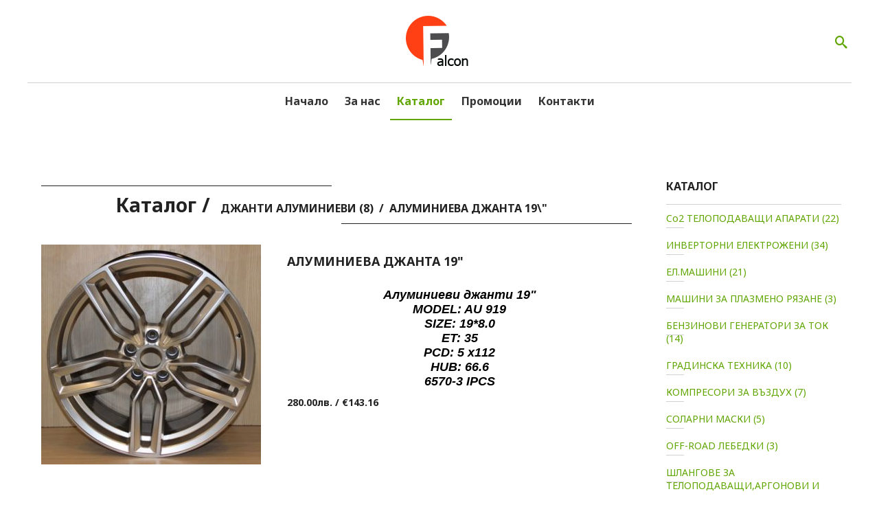

--- FILE ---
content_type: text/html; charset=UTF-8
request_url: http://www.falconbg.com/catalog/djanti-aluminievi-8/aluminieva-djanta-19-42890
body_size: 6922
content:
<!DOCTYPE html PUBLIC "-//W3C//DTD XHTML 1.0 Transitional//EN" "http://www.w3.org/TR/xhtml1/DTD/xhtml1-transitional.dtd">
<html xmlns="http://www.w3.org/1999/xhtml">

<head>
<meta http-equiv="Content-Type" content="text/html; charset=utf-8" />
<title>АЛУМИНИЕВА ДЖАНТА 19&quot; </title>
<meta name="description" content="" />
<meta name="keywords" content="инверторен,електрожен,генератор за ток,бензинов тример,косачка,телоподаващ апарат,ударен перфоратор,соларна маска,СО2,аргон,mig,mag,електрически триколки,атв,бъги,триколка на ток" />
<meta name="Author" content="www.falconbg.com" />
<meta name="classification" content="Internet" />
<meta name="viewport" content="width=device-width, initial-scale=1" />

<meta name="GOOGLEBOT" content="index,follow" />
<meta name="revisit-after" content="5 Days" />
<meta name="robots" content="index,follow" />

			<meta property="og:title" content="АЛУМИНИЕВА ДЖАНТА 19\" " />
			<meta property="og:description" content="" />
			<meta property="og:type" content="website" />
			<meta property="og:url" content="http://www.falconbg.com/catalog/djanti-aluminievi-8/aluminieva-djanta-19-42890" />
			<meta property="og:image" content="http://www.falconbg.com/files/16146/2017/08/06/storage-2_medium.jpg" />
	
<link href="http://www.falconbg.com/catalog/djanti-aluminievi-8/aluminieva-djanta-19-42890" rel="canonical" />

<link type="text/css" rel="stylesheet" href="/js/jquery_ui_themes/smoothness/jquery-ui-1.10.3.custom.css" />
<link type="text/css" rel="stylesheet" href="/js/fancybox/source/jquery.fancybox.css" />
<link type="text/css" rel="stylesheet" href="/css/sample_templates_grids_new.css" />			

<script type="text/javascript" language="javascript" src="/js/jquery-1.10.2.min.js"></script>
<script type="text/javascript" language="javascript" src="/js/jquery-ui-1.10.3.custom.min.js"></script>
<script type="text/javascript" language="javascript" src="/js/fancybox/source/jquery.fancybox.js"></script>

<script type="text/javascript" language="javascript" src="/js/functions.js"></script>

<script type="text/javascript" language="javascript" src="/js/owl-carousel-slider/owl.carousel.min.js"></script>
<script type="text/javascript" language="javascript" src="/js/jssor-slider/js/jssor.slider.mini.js"></script>
<link type="text/css" rel="stylesheet" href="/js/jssor-slider/jssor-slider.css" />




	<link type="text/css" rel="stylesheet" href="/themes/theme_46/css/style.php" />

	<style type="text/css">
        body
        {
                                                            background-image: none !important;
                                background-color: rgba(255, 255, 255, 1) !important;
                    }
    </style>

						<!-- Google tag (gtag.js) -->
<script async src="https://www.googletagmanager.com/gtag/js?id=G-WL56DSL9QV">
</script>
<script>
  window.dataLayer = window.dataLayer || [];
  function gtag(){dataLayer.push(arguments);}
  gtag('js', new Date());

  gtag('config', 'G-WL56DSL9QV');
</script>
			
<link href="https://fonts.googleapis.com/css?family=Noto+Sans:400,700&amp;subset=cyrillic" rel="stylesheet">


<script type="text/javascript">
	var content_animation = '0';
	var web_site_currency_code = 'BGN';

	
	$(document).ready( function() {
		checkForDynamicTemplate();

		if( content_animation > 0 )
		{
			var random_animation = false, minimum = 1, maximum = 6;
			if( content_animation == 7 )
				random_animation = true;

			var continuousElements = $('div.content').find('.sp-row-content');
			for (var i = 0; i < continuousElements.length; i++)
			{
				var inview = new Waypoint({
			    	element: continuousElements[i],
			    	handler: function(direction) {
			    		if( random_animation )
			    			content_animation = Math.floor(Math.random() * (maximum - minimum + 1)) + minimum;
			    		this.element.className += ' animation'+content_animation;
			    		this.destroy();
			    	},
					offset: '75%'
			  	})
			}
		}
	});
	
</script>


</head>

<body >
	
    
	    
	<div class="wrapper">
		
		<!-- header -->

<div class="header section group">
	
			
	
	<div class="middle">
		<div class="left-column col span_4_of_12">
					</div>
		
					<div class="col span_4_of_12">   
									<div class="logo"><a href="http://www.falconbg.com/"><img src="http://www.falconbg.com/files/16146/2017/03/02/logo-falcon2.png"  alt="www.falconbg.com" title="www.falconbg.com"  border="0" /></a></div>
							</div>
				
		<div class="last-column col span_4_of_12">
			<div class="search-content">
				<form method="get" action="http://www.falconbg.com/search/" id="search_form">			
					<div class="search-main-menu">
						<div class="search-field">
							<input type="text" name="keyword" placeholder="Търси" value="" />
						</div>
						<div class="search-button">
							<a title="Търси" href="javascript: void(0);" onclick="$('#search_form').submit();"><span class="icon-search"></span></a>
						</div>
					</div>
				</form>
			</div>
					</div>
    </div>

<div class="cleaner"></div>

	<div class="menu-content">
				
				
		<div class="main-menu col span_12_of_12" id="main-menu">
			
			
			
			
			
			
												<ul class="main-menu-items" id="main-menu-items">
					
									<li >
																									
						<a href="http://www.falconbg.com/" class="main-link " title="Заваръчна техника | Градинска техника | Електрожени |  Генератори|Електрически триколки|АТВ|">Начало</a>		
						
											</li>	
									<li >
																									
						<a href="http://www.falconbg.com/pages/za-nas" class="main-link " title="За нас - Фирма "ФАЛКОН "ЕООД">За нас</a>		
						
											</li>	
									<li >
																									
						<a href="http://www.falconbg.com/catalog" class="main-link active" title="Бензинови генератори">Каталог</a>		
						
											</li>	
									<li >
																									
						<a href="http://www.falconbg.com/news" class="main-link " title="Промоции">Промоции</a>		
						
											</li>	
									<li >
																									
						<a href="http://www.falconbg.com/contacts" class="main-link " title="Контакти">Контакти</a>		
						
											</li>	
									</ul>
			
			
		</div>
		
		<div class="main-menu mobile col span_12_of_12">
			<div class="mobile-menu"><a href="javascript:void();" class="main-link" onclick="showMobileMenu();">меню <span class="icon">&#9776;</span></a></div>
			
			
			
			
			
			
												<ul class="mobile-menu-items">
					
									<li>
																									
						<a href="http://www.falconbg.com/" class="main-link sub0 " title="Заваръчна техника | Градинска техника | Електрожени |  Генератори|Електрически триколки|АТВ|">Начало</a>
						
											</li>	
									<li>
																									
						<a href="http://www.falconbg.com/pages/za-nas" class="main-link sub0 " title="За нас - Фирма "ФАЛКОН "ЕООД">За нас</a>
						
											</li>	
									<li>
																									
						<a href="http://www.falconbg.com/catalog" class="main-link sub0 active" title="Бензинови генератори">Каталог</a>
						
											</li>	
									<li>
																									
						<a href="http://www.falconbg.com/news" class="main-link sub0 " title="Промоции">Промоции</a>
						
											</li>	
									<li>
																									
						<a href="http://www.falconbg.com/contacts" class="main-link sub0 " title="Контакти">Контакти</a>
						
											</li>	
									</ul>
			
		   		</div>
		
		<div class="cleaner"></div>
	</div>
	
</div>
<!-- /header -->

<div class="cleaner"></div>



<script type="text/javascript" language="javascript">
	
	function showMobileMenu(){
		$(".mobile-menu-items").toggle("slow");
	}
	
	function showSubMobile(el){
		$(el).next("ul").toggle("slow");
	}
	
</script>


    
	    				
				
		<!-- content -->
		<div class="content ">
			
			<div class="page-content col span_9_of_12">
				
				
				
	
	<script type="text/javascript">
		
		$(document).ready(function() {
			
			$("a.product-thumb, a.big-image").fancybox({
				'padding'			: 5,			   					   
				'transitionIn'		: 'elastic',
				'transitionOut'		: 'elastic',
				'nextEffect' 		: 'none',
				'prevEffect' 		: 'none',
				'overlayShow'		: false,
				'titlePosition'		: 'over'
			});

			var basePrice = parseFloat( $('#final_price').text() );
			var final_price = basePrice;
			var attributes_ids = "";
			var attributes_names = "";
			var attributes_qty = "";

			$('.attr-select option:selected').each(function() {
				var arr = $(this).val().split('_');
				var	parent_title = arr[0];
				var	attribute_id = arr[1];
				var	increase_decrease = arr[2];
				var	price_incr_decr = arr[3];
				var	attribute_qty = arr[4];

				if( increase_decrease == 1 )
				{
					final_price += parseFloat( price_incr_decr );
				}
				else if( increase_decrease == 2 )
				{
					final_price -= parseFloat( price_incr_decr );
				}
				else if( increase_decrease == 3 )
				{
					final_price *= parseFloat( price_incr_decr );
				}
				else if( increase_decrease == 4 )
				{
					final_price /= parseFloat( price_incr_decr );
				}

				attributes_ids += attribute_id+"_";
				attributes_names += parent_title + ": " + $(this).text()+", ";
				attributes_qty += attribute_qty + "_";
		    });

			$('#final_price').text(price_format(final_price, 2, '.', ' '));
			//show bgn to euro
			$('span.euro-price').text(bgnToEuro(final_price));
			$( '[name = "attributes[ids]"]' ).val( attributes_ids.substring(0, attributes_ids.length - 1) );
			$( '[name = "attributes[titles]"]' ).val( attributes_names.substring(0, attributes_names.length - 2) );
			$( '[name = "attributes[price]"]' ).val( final_price );
			$( '[name = "attributes[quantities]"]' ).val( attributes_qty.substring(0, attributes_qty.length - 1) );

			$('.attr-select').change(function () {

				final_price = basePrice;
				attributes_names = "";
				attributes_ids = "";
				attributes_qty = "";

			    $('.attr-select option:selected').each(function() {
			    	var arr = $(this).val().split('_');
			    	var	parent_title = arr[0];
					var	attribute_id = arr[1];
					var	increase_decrease = arr[2];
					var	price_incr_decr = arr[3];
					var	attribute_qty = arr[4];

					if( increase_decrease == 1 )
					{
						final_price += parseFloat( price_incr_decr );
					}
					else if( increase_decrease == 2 )
					{
						final_price -= parseFloat( price_incr_decr );
					}
					else if( increase_decrease == 3 )
					{
						final_price *= parseFloat( price_incr_decr );
					}
					else if( increase_decrease == 4 )
					{
						final_price /= parseFloat( price_incr_decr );
					}

					attributes_ids += attribute_id+"_";
					attributes_names += parent_title + ": " + $(this).text()+", ";
					attributes_qty += attribute_qty + "_";
			    });

			    $('#final_price').text(price_format(final_price, 2, '.', ' '));
				//show bgn to euro
				$('span.euro-price').text(bgnToEuro(final_price));
				$( '[name = "attributes[ids]"]' ).val( attributes_ids.substring(0, attributes_ids.length - 1) );
				$( '[name = "attributes[titles]"]' ).val( attributes_names.substring(0, attributes_names.length - 2) );
				$( '[name = "attributes[price]"]' ).val( final_price );
				$( '[name = "attributes[quantities]"]' ).val( attributes_qty.substring(0, attributes_qty.length - 1) );

		    });

			$("#option_select").change(function () {
				$("#option_id").val(this.value);
		    });
			
			$('#option_select').trigger('change');
			
			if( $("div.thumb").length )
			{
				var options = jsSorSliderOptions();
				if( $("div.thumb").length < 6 )
				{
					var options1 = { $SlideWidth: 119};
					var options2 = $.extend({}, options, options1);
					var jssor_slider1 = new $JssorSlider$("product_gallery", options2);
				}
				else
				{
					var jssor_slider1 = new $JssorSlider$("product_gallery", options);
				}
			}
			
		});
		
	</script>
	
	<div class="big-block">
		
		<div class="big-block-title">
			<div class="title-text"><a href="http://www.falconbg.com/catalog"><span>Каталог</span></a>
									<a href="http://www.falconbg.com/catalog/djanti-aluminievi-8" title="ДЖАНТИ АЛУМИНИЕВИ (8)">ДЖАНТИ АЛУМИНИЕВИ (8)</a><a href="http://www.falconbg.com/catalog/djanti-aluminievi-8/aluminieva-djanta-19-42890" title="АЛУМИНИЕВА ДЖАНТА 19\" ">АЛУМИНИЕВА ДЖАНТА 19\" </a>							</div>
		</div>
		<div class="big-block-content">
			<div class="catalog">
				
				
				
				<div class="product">
				
					<div class="big-image col span_5_of_12">
													<a href="http://www.falconbg.com/files/16146/2017/08/06/storage-2.jpg" class="big-image" rel="gallery"><img src="http://www.falconbg.com/files/16146/2017/08/06/storage-2_medium.jpg" alt="АЛУМИНИЕВА ДЖАНТА 19&quot; " title="АЛУМИНИЕВА ДЖАНТА 19&quot; " border="0" /></a>
											</div>
					<div class="info col span_7_of_12">
						<div class="name"><h1>АЛУМИНИЕВА ДЖАНТА 19&quot; </h1></div>
						<div class="short-description"><p style="text-align: center;"><span style="color: #000000; font-family: arial, helvetica, sans-serif; font-size: 18px;"><em><strong>Алуминиеви джанти 19"</strong></em></span></p>
<p style="text-align: center;"><span style="color: #000000; font-family: arial, helvetica, sans-serif; font-size: 18px;"><em><strong>MODEL: AU 919<br />SIZE: 19*8.0<br />ET: 35<br />PCD: 5 х112<br />HUB: 66.6<br />6570-3 IPCS</strong></em></span></p></div>
																				<div class="price">
																	<span id="final_price">280.00</span>лв.  / <span class='euro-price'>€143.16</span>
															</div>
																				
					</div>
					
					<div class="cleaner"></div>
					
					 
					<div id="product_gallery" style="position: relative; top: 0px; left: 0px; width: 630px; height: 110px; overflow: hidden;">
						<div u="slides" style="position: absolute; left: -5px; width: 630px; top: 0; height: 110px; overflow: hidden;">
																																						<div class="thumb"><a href="http://www.falconbg.com/files/16146/2017/08/06/storage-3.jpg" class="product-thumb" rel="gallery" title="АЛУМИНИЕВА ДЖАНТА 19&quot; "><img u="image" src="http://www.falconbg.com/files/16146/2017/08/06/storage-3_medium.jpg" alt="АЛУМИНИЕВА ДЖАНТА 19&quot; "  alt="АЛУМИНИЕВА ДЖАНТА 19&quot; " border="0" /></a></div>
																					</div>
											</div>
										
											<div class="like-button"><iframe src="//www.facebook.com/plugins/like.php?href=http%3A%2F%2Fwww.falconbg.com%2Fcatalog%2Fdjanti-aluminievi-8%2Faluminieva-djanta-19-42890&amp;send=false&amp;layout=button_count&amp;width=450&amp;show_faces=true&amp;action=like&amp;colorscheme=light&amp;font=arial&amp;height=21" scrolling="no" frameborder="0" style="border:none; overflow:hidden; width:450px; height:21px;" allowTransparency="true"></iframe></div>
										
					<div class="description"><div class="sp-row sp-temp-2"><div class="sp-row-content clearfix"><div class="sp-span-12"><div class="sp-editable"></div></div></div></div></div>
				
				</div>
				
			</div>
		</div>
	</div>


				
				
			</div>
			
				
		
				<div class="right-menu col span_3_of_12">

							
		
	<div class="small-block">
		<div class="small-block-title"><div class="title-text">Каталог</div></div>
		<div class="small-block-content">
			
			<div class="additional-menu">
				<ul><li><a href="http://www.falconbg.com/catalog/co2-telopodavashti-aparati-22">Co2 ТЕЛОПОДАВАЩИ АПАРАТИ (22)</a></li><li><a href="http://www.falconbg.com/catalog/invertorni-elektrojeni-34">ИНВЕРТОРНИ ЕЛЕКТРОЖЕНИ (34)</a></li><li><a href="http://www.falconbg.com/catalog/el-mashini-21">ЕЛ.МАШИНИ (21)</a></li><li><a href="http://www.falconbg.com/catalog/mashini-za-plazmeno-rqzane-3">МАШИНИ ЗА ПЛАЗМЕНО РЯЗАНЕ (3)</a></li><li><a href="http://www.falconbg.com/catalog/benzinovi-generatori-za-tok-14">БЕНЗИНОВИ ГЕНЕРАТОРИ ЗА ТОК (14)</a></li><li><a href="http://www.falconbg.com/catalog/gradinska-tehnika-10">ГРАДИНСКА ТЕХНИКА (10)</a></li><li><a href="http://www.falconbg.com/catalog/kompresori-za-vuzduh-7">КОМПРЕСОРИ ЗА ВЪЗДУХ (7)</a></li><li><a href="http://www.falconbg.com/catalog/solarni-maski-5">СОЛАРНИ МАСКИ (5)</a></li><li><a href="http://www.falconbg.com/catalog/off-road-lebedki-3">OFF-ROAD ЛЕБЕДКИ (3)</a></li><li><a href="http://www.falconbg.com/catalog/shlangove-za-telopodavashti-argonovi-i-plazmeni-aparati">ШЛАНГОВЕ ЗА ТЕЛОПОДАВАЩИ,АРГОНОВИ И ПЛАЗМЕНИ АПАРАТИ</a></li><li><a href="http://www.falconbg.com/catalog/kran-i-butilki-za-so2-i-argon">КРАН И БУТИЛКИ ЗА Со2 и АРГОН</a></li><li><a href="http://www.falconbg.com/catalog/djanti-aluminievi-8">ДЖАНТИ АЛУМИНИЕВИ (8)</a></li><li><a href="http://www.falconbg.com/catalog/rezervni-chasti-za-perforator-35">РЕЗЕРВНИ ЧАСТИ ЗА ПЕРФОРАТОР (35)</a></li><li><a href="http://www.falconbg.com/catalog/reducir-ventil-7">РЕДУЦИР ВЕНТИЛ (7)</a></li><li><a href="http://www.falconbg.com/catalog/chasti-i-konsumativi-za-trimer-kosachka-16">ЧАСТИ И КОНСУМАТИВИ ЗА ТРИМЕР,КОСАЧКА(16)</a></li><li><a href="http://www.falconbg.com/catalog/rezervni-chasti-za-benzinova-rezachka-12">РЕЗЕРВНИ ЧАСТИ ЗА БЕНЗИНОВА РЕЗАЧКА(12)</a></li><li><a href="http://www.falconbg.com/catalog/elektricheski-trikolki-i-chetirikolki">ЕЛЕКТРИЧЕСКИ ТРИКОЛКИ и ЧЕТИРИКОЛКИ</a></li><li><a href="http://www.falconbg.com/catalog/atv-atv">АТВ-ATV</a></li><li><a href="http://www.falconbg.com/catalog/elektricheski-skuteri-i-trotinetki">ЕЛЕКТРИЧЕСКИ СКУТЕРИ И ТРОТИНЕТКИ</a></li><li><a href="http://www.falconbg.com/catalog/instrumenti-razprodajba">ИНСТРУМЕНТИ (разпродажба)</a></li><li><a href="http://www.falconbg.com/catalog/cepachki-za-durva">ЦЕПАЧКИ ЗА ДЪРВА</a></li></ul>
			</div>
			
		</div>
	</div>
	
	
	<div class="small-block">
		<div class="small-block-title"><div class="title-text">Последни Новини</div></div>
		<div class="small-block-content">
		
			<div class="last-news">
								<div class="last-news-item">
										<div class="col span_4_of_12">
						<a href="http://www.falconbg.com/news/gedore-108-chasti-v-kufar-32993" title="Гедоре 108 части в куфар">
							<img src="http://www.falconbg.com/files/16146/2018/07/16/20180508-150851_thumb.jpg" border="0" alt="" title="" class="news-thumb" />
						</a>
					</div>
										<div class="col span_8_of_12">
						<a href="http://www.falconbg.com/news/gedore-108-chasti-v-kufar-32993" title="Гедоре 108 части в куфар">Гедоре 108 части в куфар</a>
						<div class="news-info">
							<div class="news-time">16/07/2018 21:38</div>
							<span class="delimiter">|</span><div class="news-comments">0 коментара</div>							<div class="cleaner"></div>
						</div>
					</div>
					<div class="cleaner"></div>        
				</div>
								<div class="last-news-item">
										<div class="col span_4_of_12">
						<a href="http://www.falconbg.com/news/gedore-171-chasti-v-kufar-32992" title="Гедоре 171 части в куфар">
							<img src="http://www.falconbg.com/files/16146/2018/07/16/20180716-15000112_1_thumb.jpg" border="0" alt="" title="" class="news-thumb" />
						</a>
					</div>
										<div class="col span_8_of_12">
						<a href="http://www.falconbg.com/news/gedore-171-chasti-v-kufar-32992" title="Гедоре 171 части в куфар">Гедоре 171 части в куфар</a>
						<div class="news-info">
							<div class="news-time">16/07/2018 21:18</div>
							<span class="delimiter">|</span><div class="news-comments">0 коментара</div>							<div class="cleaner"></div>
						</div>
					</div>
					<div class="cleaner"></div>        
				</div>
								<div class="last-news-item">
										<div class="col span_4_of_12">
						<a href="http://www.falconbg.com/news/sds-plus-svredla-komplekt-20-00-lv-26363" title="SDS plus свредла комплект 20.00 лв.">
							<img src="http://www.falconbg.com/files/16146/2017/08/18/20120602-172215-namale_thumb.jpg" border="0" alt="" title="" class="news-thumb" />
						</a>
					</div>
										<div class="col span_8_of_12">
						<a href="http://www.falconbg.com/news/sds-plus-svredla-komplekt-20-00-lv-26363" title="SDS plus свредла комплект 20.00 лв.">SDS plus свредла комплект 20.00 лв.</a>
						<div class="news-info">
							<div class="news-time">18/08/2017 21:40</div>
							<span class="delimiter">|</span><div class="news-comments">0 коментара</div>							<div class="cleaner"></div>
						</div>
					</div>
					<div class="cleaner"></div>        
				</div>
								<div class="button">
					<a href="http://www.falconbg.com/news/" class="button-small" title="Виж всички новини">Виж всички новини</a>
				</div>
			</div>
		</div>
	</div>


	<div class="small-block">
		<div class="small-block-title"><div class="title-text">Меню</div></div>
		<div class="small-block-content">
			<div class="additional-menu">
				<ul class="main-list">
										<li><a href="http://www.falconbg.com/" title="Начало">Начало</a></li>
										<li><a href="http://www.falconbg.com/news" title="Новини">Новини</a></li>
										<li><a href="http://www.falconbg.com/pages/za-nas" title="За нас">За нас</a></li>
										<li><a href="http://www.falconbg.com/contacts" title="Контакти">Контакти</a></li>
										<li><a href="http://www.falconbg.com/catalog" title="Каталог">Каталог</a></li>
									</ul>
			</div>		
		</div>
	</div>

	

	
			
</div>
			

<script type="text/javascript" language="javascript">
	$(document).ready(
		function()
		{
			$("div.additional-menu ul li").hover(
				function()
				{
					$(this).children("ul").show();
					$(this).children("a").addClass( "hover" );
				},
				function()
				{
					$(this).children("ul").hide();
					$(this).children("a").removeClass( "hover" );
				}
			);
		}
	);
</script>

				
						
			<div class="cleaner"></div>
			
									
					
			<div class="cleaner"></div>
		
		</div>
		<!-- /content -->	
		
		<div class="cleaner"></div>
		
		<script src='https://www.google.com/recaptcha/api.js?hl=bg' async defer></script>

<!-- footer -->
<div class="footer">
	<div class="footer-content">
		<div class="footer-menu col span_12_of_12">
										<a href="http://www.falconbg.com/" class="main-link" title="Начало">Начало</a>
							<a href="http://www.falconbg.com/pages/za-nas" class="main-link" title="За нас">За нас</a>
							<a href="http://www.falconbg.com/catalog" class="main-link" title="Каталог">Каталог</a>
							<a href="http://www.falconbg.com/news" class="main-link" title="Промоции">Промоции</a>
							<a href="http://www.falconbg.com/contacts" class="main-link" title="Контакти">Контакти</a>
						<a href="http://www.falconbg.com/html-sitemap" title="Карта на сайта">Карта на сайта</a>
		</div>
		<div class="cleaner"></div>
	</div>
</div>	

<div class="copyrights">
	<div class="copyrights-content">
		<div class="copyrights-text col span_6_of_12">© 2017 - 2026 Всички права запазени</div>
		
				
		    	<div class="footer-brand col span_6_of_12">
			<div class="powered-by">
				<a href="http://www.4stupki.com/" title="Изработка на сайт от www.4stupki.com" target="_blank">Изработка на сайт от www.4stupki.com</a>
			</div>
    	</div>
    	    	
    	<div class="cleaner"></div>
	</div>
</div>
<!-- /footer -->
		
	</div>
	
	    
</body>
</html>


--- FILE ---
content_type: text/css; charset: UTF-8;charset=UTF-8
request_url: http://www.falconbg.com/themes/theme_46/css/style.php
body_size: 64322
content:
html, body
{
	font-family: 'Noto Sans', sans-serif;
	font-size: 100%;
	background: #fff;
}
html
{
	box-sizing: border-box;
}
*, *:before, *:after
{
	box-sizing: inherit;
}
body input[type="text"],body input[type="submit"],body textarea
{
	-webkit-appearance:none;
}
body 
{
	margin: 0;
	padding: 0;
	font-style: normal;
	font-weight: 400;
	font-variant: normal;
	white-space:normal;
	color: rgba(34, 34, 34, 1);
	font-size: 14px;
}
div.wrapper
{
	padding: 0;
	margin: 0 auto;
	max-width: 100%;
	position: relative;
}
br.cleaner
{
	clear: both;
}
div.cleaner
{
	clear: both;
	padding: 0;
	margin: 0;
	font-size: 0px;
	height: 0;
}
form
{
	padding: 0;
	margin: 0;
}
img
{
	max-width: 100%;
}
a
{
	color: rgba(96, 165, 0, 1);
    text-decoration: none;
}
a:hover
{
	color: rgba(34, 34, 34, 1);
}
div.email_add input
{
    display: none;
}
/* ------------------ Header ------------------- */
div.header
{
	margin: 0;
	padding-bottom: 30px;
	width: 100%;
	position: relative;
	background: rgba(255, 255, 255, 1);
}
div.header div.top
{
	margin: 0 auto;
	max-width: 1200px;
	padding: 15px 0;
	border-bottom: 1px solid rgba(210, 210, 210, 1);
}
div.header div.top div.langs-social-block
{
	margin: 7px 0 5px 0;
}
div.header div.top div.langs
{
	float:right;
	margin: 0;
}
div.header div.top div.language
{
	float: right;
	margin-left:5px;
}
div.header div.social-links a
{
	margin: 0 10px 0 0;
}
div.header div.last-column
{
	margin: 1% 0;
}
div.header div.middle
{
	display:table;
	width: 1200px;
	margin: 0 auto;
	padding: 20px 0 0 0;
}
div.header div.middle .col
{
	float: none;
	display: table-cell;
	vertical-align: middle;
}
div.header div.header-additional-info
{
	margin: 0;
}
div.header div.header-additional-info p
{
	margin: 0;
}
div.header div.header-additional-info-2
{
	margin: 0;
}
div.header div.header-additional-info-2 p
{
	margin: 0;
}
div.header div.header-additional-info-3
{
	margin: 0;
	padding: 0;
}
div.header div.header-additional-info-3 p
{
	margin: 0;
}
@font-face 
{
	font-family: 'icomoon-custom';
	src: url('/fonts/font-icomoon/icomoon-custom.eot');
	src: url('/fonts/font-icomoon/icomoon-custom.eot?#iefix') format('embedded-opentype'), url('/fonts/font-icomoon/icomoon-custom.svg') format('svg'), url('/fonts/font-icomoon/icomoon-custom.woff') format('woff'), url('/fonts/font-icomoon/icomoon-custom.ttf') format('truetype');
	font-weight: normal;
	font-style: normal;
}
div.header div.social-links [class^="icon-"], div.header div.social-links [class*=" icon-"] 
{
	font-size: 20px;
	line-height: 1.4;
}
div.header div.social-links [class^="icon-"]:before, div.header div.social-links [class*=" icon-"]:before 
{
	font-family: 'icomoon-custom';
	font-style: normal;
	speak: none;
	font-weight: normal;
	-webkit-font-smoothing: antialiased;
	background: url(/themes/theme_46/images/white_backgr.png);
	background-size: 19px 19px;
    background-repeat: no-repeat;
	-webkit-border-radius: 5px;
	-moz-border-radius: 5px;
	border-radius: 5px;
}
div.header div.social-links .icon-google-plus:before {
    content: "\ea89";
	color: #da4935;
}
div.header div.social-links .icon-facebook:before {
    content: "\ea8d";
	color: #4f78b4;
}
div.header div.social-links .icon-twitter:before {
    content: "\ea92";
	color: #4e9edc;
}
div.header div.social-links .icon-youtube:before {
    content: "\ea99";
	color: #c9322b;
}
div.header div.social-links .icon-flickr:before {
    content: "\eaa2";
	color: #eb4d8a;
}
div.header div.social-links .icon-linkedin:before {
    content: "\eac8";
	color: #005a87;
}
div.header div.social-links .icon-pinterest:before {
    content: "\ead1";
	color: #b8242a;
}
div.header div.social-links .icon-instagram:before {
    content: "\ea90";
	color: #125688;
}
div.header div.social-links [class^="icon-"], 
div.header div.social-links [class*=" icon-"]
{
	width: auto;	
}
div.headers-container
{
	padding: 0;
}
div.headers
{
	width: 1920px;
	height: 700px;
	position: relative;
	color: rgba(255, 255, 255, 1);
	margin: 0 auto;
}
div.headers div.slides
{
	width: 1920px;
	height: 700px;
	overflow: hidden;
}
div.headers img.header-image
{
	width: 1920px;
	height: 700px;
}
div.header div.logo
{
	font-size: 20px;
	padding: 0 20px;
	text-align: center;
}
div.header div.logo a
{
	color: rgba(34, 34, 34, 1);
}
div.header-cart
{
	float: right;
	padding: 0;
	border-right: 1px solid rgba(210, 210, 210, 1);
}
div.header-cart a
{
	font-size: 20px;
	margin-right: 20px;
	padding: 0;
	display: inline-block;
	text-align: center;
	color: rgba(34, 34, 34, 1);
	white-space: nowrap;
	text-decoration: none;
}
div.header-cart a:hover
{
	opacity: 0.7;
}
/* ------------------ Sliders ------------------- */
.jssorb05 div, .jssorb05 div:hover, .jssorb05 .av
{
	background: url(/js/jssor-slider/img/b21.png) no-repeat;
	overflow: hidden;
    cursor: pointer;
}
.jssorb05 div { background-position: -8px -7px; }
.jssorb05 div:hover, .jssorb05 .av:hover { background-position: -37px -7px; }
.jssorb05 .av { background-position: -67px -7px; }
.jssorb05 .dn, .jssorb05 .dn:hover { background-position: -97px -7px; }
.jssort04 .w, .jssort04 .pav:hover .w
{
	width: 65px;
	height: 35px;
	border: rgba(96, 165, 0, 1) 1px solid;
}
.jssort04 .c
{
    width: 67px;
    height: 37px;
}
.jssort07 .pav:hover .o, .jssort07 .pav .o, .jssort07 .p:hover .o
{
    border-color: rgba(255, 255, 255, 1);
}
.jssort07 .o
{
    border: 1px solid rgba(96, 165, 0, 1);
}
.jssort11 .i, .jssort11 .pav:hover .i
{
	border: white 1px solid;
	width: 50px;
	height: 25px;
}
.jssort11 .t, .jssort11 .pav:hover .t, .jssort11 .pav .t, .jssort11 .phv .t, .jssort11 .p:hover .t
{
	color:rgba(255, 255, 255, 1);
	width:155px;
	line-height:14px;
	height: 27px;
	left: 62px;
}
.jssort11 .c, .jssort11 .pav:hover .c
{
	color:rgba(255, 255, 255, 1);
	line-height:10px;
	width:214px;
	height: 31px;
	top: 28px;
}
.jssort11 .pav .c, .jssort11 .phv .c, .jssort11 .p:hover .c
{
	color:rgba(255, 255, 255, 1);
}
.jssort11 .p
{
	background: rgba(34, 34, 34, 0.8);
	background-color: rgba(34, 34, 34, 0.8);
}
.jssort11 .pav, .jssort11 .pdn
{
	background: rgba(96, 165, 0, 0.8);
	background-color: rgba(96, 165, 0, 0.8);
}
.jssort11 .p:hover, .jssort11 .phv, .jssort11 .pav:hover
{
	background: rgba(96, 165, 0, 0.8);
	background-color: rgba(96, 165, 0, 0.8);
}
.captionYellow
{
    color: rgba(255, 255, 255, 1);
    font-size: 20px;
    text-align: center;
    border-radius: 4px;
    background: rgba(96, 165, 0, 0.6);
    background-color: rgba(96, 165, 0, 0.6);
}
.description
{
	font-size: 14px;
}
/* ------------------ End Slider ------------------- */
/* ------------------ Main menu ------------------- */
div.menu-content
{
	margin: 20px auto 0 auto;
	width: 1200px;
}
div.main-menu
{
	margin: 0;
	padding: 0;
	border-top: 1px solid rgba(210, 210, 210, 1);
}
div.main-menu.mobile
{
	display: none;
}
div.main-menu div.mobile-menu
{
	padding: 5px;
}
div.main-menu div.mobile-menu span.icon
{
	font-size: 1.2em;
	float: right;
}
ul.mobile-menu-items
{
	display: none;
}
div.main-menu ul 
{
	position: relative;
	list-style: none;
	margin: 0 auto;
	padding: 0;
    max-width: 1200px;
    text-align: center;
}
div.main-menu.mobile ul 
{
	float: none;
}
div.main-menu ul li 
{
	display: inline-block;
}
div.main-menu.mobile ul li 
{
	display: block;
	position: relative;
}
div.main-menu ul li.mega-menu
{
	background: rgba(255, 255, 255, 1);
}
div.main-menu.mobile ul li a.show-sub 
{
	width: 20%;
	position: absolute;
	top: 0;
	right: 15px;
	z-index: 1000;
	padding: 0 5px 0 0;
	line-height: 150%;
	text-align: right;
	font-size: 2em;
	border-bottom: 0;
}
div.main-menu ul ul 
{
	visibility: hidden;
	position: absolute;
	left: auto;
	z-index: 10010;
	width: 100%;
	border: 1px solid rgba(210, 210, 210, 1);
}
div.main-menu.mobile ul ul
{
	display: none;
	visibility: visible;
}
div.main-menu ul ul.sub-menu-items
{
	display:block;
	max-width: 200px;
	opacity: 0;
    transform: translate(0px, 20px);
    transition: all 0.4s cubic-bezier(0.25, 0.46, 0.45, 0.94) 0s;
    visibility: hidden;
    z-index: 999;
}
div.main-menu:not(.mobile) ul li:hover > ul
{
	visibility: visible;
	opacity: 1;
    transform: translate(0px, 0px);
}
div.main-menu.mobile ul ul 
{
	position: static;
}
div.main-menu ul ul li 
{
	position: relative;
	display: block;
	border-left: 0;
}
div.main-menu ul ul li:not(.mega-menu) ul 
{
	top: -1px;
	right: -100%; /*-99.5%;*/ 
}
div.main-menu ul ul li.mega-menu ul
{
	position: relative;
	display: block;
	list-style-type: initial;
	float: none;
}
div.main-menu ul ul li.mega-menu ul li
{
	display: list-item;
	border-top: 0;
}
div.main-menu ul ul li.mega-menu ul li a:not(.button-small):not(.button-big),
div.main-menu ul ul li.mega-menu a:not(.button-small):not(.button-big),
div.main-menu.mobile ul ul li.mega-menu a:not(.button-small):not(.button-big)
{
	padding: initial;
	margin: initial;
	font-size: inherit;
	font-weight: inherit;
	line-height: inherit;
	text-transform: inherit;
	background-color: inherit;
	color: inherit;
}
div.main-menu a.main-link
{
	padding: 15px 10px;
	margin: 0;
	height: 54px;
	color: rgba(51, 51, 51, 1);
	font-size: 16px;
	font-weight:700;
	display: block;
	position: relative;
}
div.main-menu ul ul li:not(.mega-menu)  a 
{
	background: rgba(255, 255, 255, 1);
	color: rgba(34, 34, 34, 1);
	font-size: 14px;
	padding: 15px 15px 10px 15px;
	height: auto;
	text-align: left;
}
div.main-menu ul ul li:hover > a 
{
	color: rgba(96, 165, 0, 1);
	border-bottom: 0;
}
div.main-menu ul li:hover > a,
div.main-menu ul li > a.active
{
	color: rgba(96, 165, 0, 1);
}
div.main-menu ul li > a:not(.show-sub):after
{
    background: rgba(96, 165, 0, 1);
    bottom: 0;
    content: "";
    height: 2px;
    left: 50%;
    position: absolute;
    transition: all 0.3s ease 0s;
    width: 0;
}
div.main-menu ul li:hover > a:after,
div.main-menu ul li > a.active:after
{
    left: 0;
    width: 100%;
}
div.search-content
{
	float: right;
	padding-left: 45px;
}
div.search-main-menu
{
	margin:0;
	position:relative;
}
div.search-main-menu .search-field
{
	padding: 0;
	margin: 0;
	height: 32px;
	background:none;
	overflow: hidden;
}
div.search-main-menu .search-field input
{
	background: rgba(247, 247, 247, 1);
    border: 1px solid rgba(210, 210, 210, 1);
    outline:none;
    box-sizing: border-box;
    color: rgba(34, 34, 34, 1);
	height: 32px;
	width: 0;
    padding: 4px 0px 4px 0px;
	opacity:0;
	position:absolute;
	right: 100%;
}
div.search-content:hover
{
	padding-left:45px;
}
div.search-content:hover div.search-main-menu .search-field input
{
	transition:0.5s;
	width: 208px;
	opacity:1;
	padding: 4px 20px 4px 10px;
}
div.search-main-menu .search-field input:focus,div.search-main-menu .search-field input:hover
{
	transition:0.5s;
	background-color: rgba(247, 247, 247, 1);
	border:1px inset;
	color: rgba(34, 34, 34, 1);
}
div.search-main-menu .search-button
{
	position: absolute;
	top:0;
	right:0;
	height:32px;
	width:32px;
}
div.search-main-menu .search-button a
{
	height:32px;
	width:32px;
	position:absolute;
	padding:8px;
}
div.search-main-menu .search-button a:hover
{
	transition:0.5s;
}
div.search-main-menu .search-button a span
{
	font-size: 18px;
}
/* ------------------ Additional Menu ------------------- */
div.additional-menu
{
	position: relative;
	z-index: 100;
}
div.additional-menu ul
{
	padding: 0;
	margin: 0;
}
div.additional-menu > ul:first-child
{
	display: block;
	position: relative;
	top: 0;
	left: 0;
	background: none !important;
	border: none !important;
}
div.additional-menu ul
{
	display: none;
	position: absolute;
	top: -1px;
	right: 100%;
	min-width: 100%;
}
div.additional-menu ul li
{
	list-style:none;
    position: relative;
    padding: 10px 15px;
}
div.additional-menu ul li a:before
{
	border-bottom: 1px solid rgba(210, 210, 210, 1);
    color: rgba(210, 210, 210, 1);
    content: "";
    left: 0;
    position: absolute;
    top: 23px;
    transition: width 0.6s ease 0s;
    width: 10%;
}
div.additional-menu ul li a
{
	padding: 0;
	font-size: 14px;
	display: block;
	color: rgba(96, 165, 0, 1);
    position: relative;
}
div.additional-menu ul li:last-child > a
{
	border-bottom: 0;
}
div.additional-menu ul li a:hover,
div.additional-menu ul li a.hover
{
	color: rgba(34, 34, 34, 1);
}
div.additional-menu ul li a:hover:before
{
    transition: width 0.6s ease 0s;
    width: 100%;
}
div.additional-menu ul li ul
{
	background: rgba(255, 255, 255, 1);
	border: 1px solid rgba(210, 210, 210, 1);
}
div.additional-menu ul li ul li a
{
	color: rgba(34, 34, 34, 1);
}
div.additional-menu ul li ul li a:hover,
div.additional-menu ul li ul li a.hover
{
	color: rgba(96, 165, 0, 1);
}
/* ------------------ Content ------------------- */
div.wrapper div.content
{
    height: auto;
    margin: 35px auto 0 auto;
    position: relative;
    max-width: 1200px;
}
div.wrapper div.content.home
{
	margin-top: 50px;
}
body.full-width div.wrapper div.content
{
	max-width: 100%;
	margin: 0 auto;
}
body.full-width div.wrapper div.content div.sp-row:first-child
{
	margin-top: 50px;
}
body.full-width div.wrapper div.content div.sp-row-content
{
	margin: 0 auto;
	max-width: 1200px;
}
/* ------------------ Footer ------------------- */
div.footer
{
	background: rgba(255, 255, 255, 1);
}
div.footer div.footer-content
{
	max-width: 1200px;
	margin: 0 auto;
	border-top: 1px solid rgba(210, 210, 210, 1);
}
div.footer div.footer-menu
{
	padding: 30px 0 30px 15px;
	margin: 0;
}
div.footer div.footer-menu a
{
	padding: 0 20px 0 0;
	margin: 0;
	color: rgba(96, 165, 0, 1);
	font-size: 14px;
	text-transform: uppercase;
}
div.footer div.footer-menu a:hover, div.footer div.footer-menu a.active
{
	color: rgba(34, 34, 34, 1);
}
div.copyrights
{
	background: rgba(255, 255, 255, 1);	
}
div.copyrights div.copyrights-content
{
	max-width: 1200px;
	margin: 0 auto;
	border-top: 1px solid rgba(210, 210, 210, 1);
}
div.copyrights div.copyrights-text
{
	padding: 17px 0 17px 15px;
	margin: 0;
	color: rgba(34, 34, 34, 1);
	font-size: 12px;
}
div.copyrights div.copyrights-text a
{
	color: rgba(34, 34, 34, 1);
}
div.copyrights div.footer-brand
{
	margin: 0;
}
div.copyrights div.powered-by
{
	padding: 17px 15px 17px 0;
	color: rgba(34, 34, 34, 1);
	text-align: right;
}
div.copyrights div.powered-by a
{
	color: rgba(34, 34, 34, 1);
	font-size: 12px;
}
div.footer a:hover
{
	color: rgba(34, 34, 34, 1);
}
div.analytics-code
{
	text-align: center;
}
/* ------------------ Left menu ------------------- */
div.right-menu
{
	padding: 0 0 0 15px;
	margin: 0;
}
div.right-menu div.small-block
{
	padding: 20px 0;
	margin-bottom:20px;
	background: rgba(255, 255, 255, 1);
}
div.right-menu div.small-block-title
{	
	padding: 0 0 15px 0;
	margin: 0 15px;
	font-size: 16px;
	font-weight: 700;
	color: rgba(34, 34, 34, 1);
	border-bottom: 1px solid rgba(210, 210, 210, 1);
	text-transform: uppercase;
}
div.right-menu div.small-block-content div.user-info-block
{
	padding: 15px;
	color: rgba(34, 34, 34, 1);
}
div.right-menu div.small-block-content div.user-info-block ul
{
	margin: 0;
	padding: 0;
	list-style: none;
}
div.right-menu div.small-block-content div.user-info-block ul li
{
	float: left;
	margin: 0 0 5px 0;
}
div.right-menu div.small-block-content div.user-info-block a.admin-link
{
	background: url(/themes/theme_46/images/admin.png) left center no-repeat;
	padding: 2px 0 3px 22px;
	font-weight: 700;
}
div.right-menu div.small-block-content div.user-info-block a.my-profile-link
{
	background: url(/themes/theme_46/images/my_profile.png) left center no-repeat;
	padding: 2px 0 3px 22px;
	font-weight: 700;
}
div.right-menu div.small-block-content div.user-info-block a.my-orders-link
{
	background: url(/themes/theme_46/images/shopping_cart.png) left center no-repeat;
	padding: 2px 0 3px 22px;
	font-weight: 700;
}
div.right-menu div.small-block-content div.user-info-block a.logout-link
{
	background: url(/themes/theme_46/images/logout.png) left center no-repeat;
	padding: 2px 0 3px 22px;
	font-weight: 700;
}
div.right-menu a.button-small
{
	background-color: rgba(96, 165, 0, 1);
	color: rgba(255, 255, 255, 1);
}
div.right-menu a.button-small:hover
{
	background-color: rgba(66, 114, 0, 1);
	box-shadow: 0 10px 20px 0 rgba(168, 172, 180, 0.60);
}
div.right-menu a.button-big
{
	background-color: rgba(96, 165, 0, 1);
	color: rgba(255, 255, 255, 1);
}
div.right-menu a.button-big:hover
{
	background-color: rgba(66, 114, 0, 1);
	box-shadow: 0 10px 20px 0 rgba(168, 172, 180, 0.60);
}
/* ------------------ Big block ------------------- */
div.big-block
{
	padding: 0;
	margin: 0;
}
div.big-block div.big-block-content
{
	padding: 0;
	margin: 0;
}
div.big-block div.big-block-title
{
	overflow: hidden;
	text-align: center;
	margin-bottom: 30px;
	padding: 0;
}
div.big-block div.big-block-title:before,
div.big-block div.big-block-title:after
{
	background-color: rgba(34, 34, 34, 1);
	content: "";
	display: inline-block;
	height: 1px;
	position: relative;
	vertical-align: middle;
	width: 50%;
}
div.big-block div.big-block-title:before
{
	right: 0.5em;
	margin-left: -50%;
}
div.big-block div.big-block-title:after
{
	left: 0.5em;
	margin-right: -50%;
}
body.full-width div.big-block div.big-block-title
{	
	margin: 0 auto 44px auto;
	max-width: 1200px;
}
div.big-block div.big-block-title .title-text
{
	padding: 8px 0;
	font-size: 28px;
	font-weight: 700;
	color: rgba(34, 34, 34, 1);
}
div.big-block div.big-block-title a:not(:first-child),
div.big-block div.big-block-title a:last-child
{
	font-size: 16px;
}
div.big-block div.big-block-title a:after
{
    content: "/";
    margin: 0 8px;
}
div.big-block div.big-block-title a:last-child:after
{
    content: "";
}
div.big-block div.big-block-title h1
{
	margin: 0;
	padding: 0;
	font-size: 28px;
	font-weight: 700;
	display: inline;
}
div.big-block div.big-block-title a
{
	color: rgba(34, 34, 34, 1);
}
div.big-block div.big-block-title a:hover
{
	color: rgba(96, 165, 0, 1);
}
div.big-block div.second-title
{
	margin: 30px 0 15px 0;
	font-size: 28px;
	font-weight: 700;
	color: rgba(34, 34, 34, 1);
}
body.full-width div.big-block div.second-title
{	
	margin: 0 auto 44px auto;
	max-width: 1200px;
}
div.big-block div.second-title span
{
	padding-top: 18px;
}
/* ------------------ Page content ------------------- */
div.page-content
{
	padding: 30px 20px 40px 20px;
	margin: 0;
	position: relative;
	background: rgba(255, 255, 255, 1);
}
body.full-width div.page-content
{
	padding: 44px 0;
}
body.full-width div.wrapper div.content.home div.page-content
{
	background: none;
	padding: 0;
}
/* ------------------ Pages ------------------- */
div.pages
{
	color: rgba(34, 34, 34, 1);
}
div.pages p
{
	padding: 5px 0;
	margin: 0;
}
div.pages div.pages-content
{
	padding: 0;
	margin: 0;
	color: rgba(34, 34, 34, 1);
	font-size: 14px;
}
div.pages div.pages-content img
{
	max-width: 100%;
}
/* ------------------ Messages ------------------- */
.error
{
	color: #ff4800;
	font-size: 12px;
}
.success
{
	color: #1d6597;
	font-size: 12px;
}
.warning
{
	color: #1d6597;
	font-size: 12px;
}
/* ------------------ Navigator ------------------- */
div.navigator
{
	padding: 7px 0 7px 0;
	margin: 15px 0 0 0;
}
body.full-width div.navigator
{
	margin: 0 auto;
	max-width: 1200px;
}
div.navigator ul
{
	margin: 0;
	padding: 0;
	list-style: none;
	list-style-type: none;
	list-style-position: outside;
}
div.navigator ul li
{
	list-style: none;
	list-style-type: none;
	list-style-position:outside;
	float: left;
	margin: 0 2px;
}
div.navigator ul li.total
{
	padding: 0.5em 1.2em;
	border: 2px solid rgba(0, 0, 0, 1);	
	float: right;
	color: rgba(0, 0, 0, 1);
}
div.navigator ul li a
{
	border: 2px solid rgba(0, 0, 0, 1);
	text-transform: uppercase;
	padding: 0.5em 1.2em;
	font-size:0.875em;
	display: inline-block;
	color: rgba(0, 0, 0, 1);
}
a.prev
{
	background: url(/themes/theme_46/images/navigator/prev.png) center center no-repeat;	
}
a.prev:hover
{
	background: url(/themes/theme_46/images/navigator/prev_hover.png) no-repeat center center;
}
a.next
{
	background: url(/themes/theme_46/images/navigator/next.png) center center no-repeat;	
}
a.next:hover
{
	background: url(/themes/theme_46/images/navigator/next_hover.png) no-repeat center center;
}
div.navigator ul li a.first
{	
	background: url(/themes/theme_46/images/navigator/first.png) center center no-repeat;	
}
div.navigator ul li a.first:hover
{
	background: url(/themes/theme_46/images/navigator/first_hover.png) no-repeat center center;
}
div.navigator ul li a.last
{	
	background: url(/themes/theme_46/images/navigator/last.png) center center no-repeat;	
}
div.navigator ul li a.last:hover
{
	background: url(/themes/theme_46/images/navigator/last_hover.png) no-repeat center center;
}
div.navigator ul li a:hover
{
	border-color: rgba(102, 102, 102, 1);
	color: rgba(102, 102, 102, 1);
}
div.navigator ul li span.unlink
{
	font-size:0.875em;
	font-weight: 700;
	padding: 0.5em 1.2em;	
	display: block;
	border: 2px solid rgba(102, 102, 102, 1);
	color: rgba(0, 0, 0, 1);
}
/* ------------------ Quick login ------------------- */
div.quick-login
{
	padding: 30px 0;
	margin: 0 auto;
	max-width: 230px;
}
div.quick-login div.field
{
	padding: 0;
	margin: 0;
}
div.quick-login div.button
{
	padding: 0;
	margin: 0;
	float: right;
}
div.quick-login div.registration
{
	padding: 10px 0 0 0;
	margin: 0;
	text-align: center;
	color: rgba(34, 34, 34, 1);
}
div.quick-login div.registration a
{
	font-weight: 700;
}
/* ------------------ Forms ------------------- */
div.form
{
	padding: 0;
	margin: 0;
	width: 100%;
}
body.full-width div.form
{
	margin: 0 auto;
	max-width: 1200px;
}
.required
{
	font-weight: 700;
	color: rgba(34, 34, 34, 1) !important;
}
.file_size
{
    font-style: italic;
    font-weight: normal;
}
div.form div.label
{
	padding: 8px 10px 0 0;
	margin: 0;
	font-size: 14px;
	color: rgba(34, 34, 34, 1);
	text-align: left;
}
div.form div.field
{
	padding: 5px 0;
	margin: 0;
	float: left;
	font-size: 14px;
	color: rgba(34, 34, 34, 1);
	text-align: left;
}
div.form div.field input[type="text"], input[type="password"]
{
	max-width: 300px;
}
div.form div.field textarea
{
	max-width: 300px;
	min-height: 70px;
}
div.form div.field a.link
{
	color: rgba(118, 118, 118, 1);
	font-size: 11px;
	text-decoration: none;
}
div.form div.field a.link:hover
{
	color: rgba(34, 34, 34, 1);
}
div.form div.buttons
{
	padding: 0;
	margin: 0;
	widht: 100%;
}
div.form div.buttons div.button-right
{
	padding: 0;
	margin: 0;
	float: right;
	text-align: right;
}
div.form div.buttons div.button-left
{
	padding: 0;
	margin: 0;
	float: left;
}
input.box, select.box
{
	width:100%;
	padding:1em;
	background: rgba(255, 255, 255, 1);
	border:1px solid rgba(210, 210, 210, 1);
	outline:none;
	color: rgba(34, 34, 34, 1);
	transition:border-color 0.4s;
	-webkit-transition:border-color 0.4s;
	-moz-transition:border-color 0.4s;
	-o-transition:border-color 0.4s;
	-ms-transition:border-color 0.4s;
}
input.check-box, select.box
{
	width: auto;
}
textarea.box
{
	width:100%;
	padding:1em;
	background: rgba(255, 255, 255, 1);
	border:1px solid rgba(210, 210, 210, 1);
	-webkit-appearance:none;
	outline:none;
	color: rgba(34, 34, 34, 1);
	min-height:100px;
	resize:none;
	transition:border-color 0.4s;
	-webkit-transition:border-color 0.4s;
	-moz-transition:border-color 0.4s;
	-o-transition:border-color 0.4s;
	-ms-transition:border-color 0.4s;
}
input.box:hover, textarea.box:hover, select.box:hover
{
	color: rgba(0, 0, 0, 1);
	border-color: rgba(0, 0, 0, 1);
}
input.login
{
	background: rgba(255, 255, 255, 1) url(/themes/theme_46/images/user_icon.png) no-repeat 4px 8px;
	padding-left: 25px;
	border: 1px solid rgba(210, 210, 210, 1);
	margin-bottom: 20px;
}
input.password
{
	background: rgba(255, 255, 255, 1) url(/themes/theme_46/images/password_icon.png) no-repeat 4px 8px;
	padding-left: 25px;
	border: 1px solid rgba(210, 210, 210, 1);
	margin-bottom: 20px;
}
div.form div.field-error-message
{
	padding: 1px 0 0 20px;
	margin: 0 0 10px 200px;
	font-size: 10px;
	max-width: 200px;
	height: 14px;
	color:#BB0000;
	font-style: italic;
	background: url( /themes/theme_46/images/warning.png ) no-repeat 0px 0px;
}
div.comments-block div.form div.field-error-message
{
	float: left;
	margin: 10px 0 0 5px;
	width: auto;
}
div.contact-form div.label
{
	text-align: left;
	margin: 0 0 1%;
}
div.contact-form div.field
{
	float: none;
}
div.contact-form div.field input
{
	width: 80%;
}
div.contact-form div.field textarea
{
	max-width: 100%;
	min-height: 150px;
}
div.contact-form div.buttons div.button-left{
	margin: 3% 0 0 0;
}
/* ------------------ Buttons ------------------- */
a.button-small
{
	background-color: rgba(96, 165, 0, 1);
	border-radius: 30px;
	text-transform: uppercase;
	padding: 0.4em 0.8em;
	margin: 0;
	font-size:0.875em;
	display: inline-block;
	color: rgba(255, 255, 255, 1);
	text-decoration: none;
}
a.button-small:hover
{
	background-color: rgba(66, 114, 0, 1);
	box-shadow: 0 10px 20px 0 rgba(168, 172, 180, 0.60);
}
a.button-big
{
	background-color: rgba(96, 165, 0, 1);
	border-radius: 30px;
	text-transform: uppercase;
	padding: 0.5em 1.2em;
	margin: 0;
	font-size:0.875em;
	display: inline-block;
	color: rgba(255, 255, 255, 1);
	text-decoration: none;
}
a.button-big:hover
{
	background-color: rgba(66, 114, 0, 1);
    box-shadow: 0 10px 20px 0 rgba(168, 172, 180, 0.60);
}
/* ------------------ Preview mode ------------------- */
div.preview-box
{
	width: 100%;
	display: block;
	position: fixed;
	padding: 10px;
	background: url(/themes/theme_46/images/strip.png) repeat top left;
	border-bottom: 1px solid #FFF;
	border-top: 1px solid #FFF;
	bottom: 0;
	left: 0;
	z-index: 100;
}
div.preview-box div.info-text
{
	width: 400px;
	float: left;
	padding: 6px;
	color: #F5F5F5;
	font-size: 12px;
	font-weight: 700;
	background: #000;
	border: 1px solid #C9C9C9;
}
div.preview-box div.action-buttons
{
	width: 280px;
	float: right;
}
div.preview-box div.action-buttons a
{
	display: block;
	margin: 0 5px;
	width: 128px;
	height: auto;
	line-height: 48px;
	text-align: center;
	color: #fff !important;
	font-weight: 700;
	font-size: 14px;
	text-decoration: none;
	cursor: pointer;
}
div.preview-box div.action-buttons a.activate
{
	float: left;
	background: url(/themes/theme_46/images/buttons/preview_button_activate_theme.png) no-repeat top center;
}
div.preview-box div.action-buttons a.cancel
{
	float: left;
	background: url(/themes/theme_46/images/buttons/preview_button_cancel.png) no-repeat top center;
}
/* ------------------ Banners ------------------- */
div.ads-banner
{
	padding: 25px 0;
	text-align: center;
}
div.right-banners
{
	padding: 0 0 20px 0;
	overflow: hidden;	
}
div.right-banners div.banner
{
	padding: 10px 0;
	margin: 0;
	text-align: center;	
}
div.bottom-banners
{
	padding: 20px 0 20px 0;
	margin: 0 auto;
	float: none;
	max-width: 1200px;
	overflow: hidden;	
	text-align: center;
}
div.bottom-banners a
{
	padding: 0 5px;
	margin: 0;	
}
div.bottom-banners a img
{
	vertical-align: middle;	
}
div.top-banners
{
	padding-top: 35px;
	margin: 0 auto 35px auto;
	float: none;
	max-width: 1200px;
	overflow: hidden;	
	text-align: center;
}
div.top-banners a
{
	padding: 0 5px;
	margin: 0;	
}
div.top-banners a img
{
	vertical-align: middle;	
}
/* ------------------ WEBSITE EXPIRE ------------------- */
div.website-expired-box
{	
	background: #0091b5;
	color: #FFF;
	padding: 10px;
	font-size: 12px;
	font-weight: 700;
	border: 1px solid #C5C5C5;
}
div.website-expired-box div.title
{
	margin: 0 0 10px;
	font-size: 16px;
}
div.website-expired-box div.content a
{
	color: #FF0000;
}
div.website-expired-box div.logo
{
	float: right;
	margin: 15px 5px 5px 5px;
}
/* ------------------ Count Down ------------------- */
div.count-down
{
	padding: 22px 0 0 0;
	margin: 30px 0 50px 0;
	background: url(/themes/theme_46/images/count_down_backgr.gif) no-repeat center center;
	height: 65px;
	text-align: center;
	font-size: 18px;
	font-weight: 700;
	color: #000;
}
/* ------------------ Not Found Page ------------------- */
div.not-found
{
	padding: 0;
	margin: 50px auto;
	height: 140px;
	background: url(/themes/theme_46/images/not_found_icon.png) no-repeat top left;
}
body.full-width div.not-found
{
	margin: 0 auto;
	max-width: 1200px;
}
div.not-found div.title
{
	padding: 20px 0 0 135px;
	margin: 0;
	color: rgba(34, 34, 34, 1);
	font-weight: 700;
	font-size: 16px;
	text-transform: uppercase;
}
div.not-found div.text
{
	padding: 15px 0 0 135px;
	margin: 0;
	color: rgba(34, 34, 34, 1);
	font-size: 14px;
}
/* ------------------End Of Not Found Page ------------------- */
/* -----------------------Catalog Page ----------------------- */
div.catalog
{
	padding: 0;
	margin: 2% 0 0 0;
}
body.full-width div.catalog
{
	margin: 0 auto;
	max-width: 1200px;
}
div.catalog-title
{
	margin: 15px 0 10px 0;
}
div.catalog-title div.left-side
{	
	color:rgba(34, 34, 34, 1);
	float:left;
	font-size:16px;
	text-transform: uppercase;
	margin:0;
	padding:4px 0;
}
div.catalog-title div.left-side h1
{
	font-size:16px;
	font-weight: normal;
	margin:0;
	padding:0;
}
div.catalog-title div.right-side
{	
	color:rgba(34, 34, 34, 1);
	float:right;
	font-size:16px;
	margin:0;
	padding:4px 0;
}
div.catalog-title div.right-side a
{	
	color: rgba(34, 34, 34, 1);
	text-decoration: none;
}
div.catalog-title div.right-side a:hover
{	
	color: rgba(96, 165, 0, 1);
}
div.categories
{
	padding: 0;
	margin: 0;
}
div.categories div.category
{
	padding: 10px;
	margin: 10px 0;
}
div.categories div.category:nth-child(3n+1)
{
	clear: left;
}
div.categories div.category div.image-block
{
	position: relative;
}
div.categories div.category .image
{
	padding: 0;
	margin: 0;
	position: relative;
	text-align: center;
	vertical-align: middle;
}
div.categories div.category .image img,
div.gallery div.categories div.category div.image a img
{
	max-width: 100%;
}
div.categories div.category div.image a
{
	display: block;
	padding: 0;
	transform: translate3d(0px, 0px, 0px);
    transition: background 0.3s ease-in-out 0s, border-color 0.3s ease-in-out 0s, color 0.3s ease-in-out 0s;
}
div.categories div.category .name
{
	background: rgba(0, 0, 0, 0.7) none repeat scroll 0 0;
    height: 100%;
    left: 0;
    opacity: 0;
    position: absolute;
    text-align: center;
    top: 0;
    transform: scale(0);
    transition: all 0.35s ease 0s;
    width: 100%;
    z-index: 999;
}
div.categories div.category:hover .name
{
    opacity: 1;
    transform: scale(1);
}
div.categories div.category .name a
{
	left: 0;
    position: absolute;
    top: 0;
    transform: translateY(0);
    width: 100%;
    height: 100%;
	color: rgba(255, 255, 255, 1);
	font-size: 14px;
	text-transform: uppercase;
	font-weight: 700;
	padding: 46% 5%;
}
div.categories div.category .name a:hover
{
	color: rgba( 255, 255, 255, 1);
}
div.products
{
	padding: 0;
	margin: 0;
}
div.products.details div.product-block
{
	padding: 20px 0 15px 0;
	margin: 0px;
	border-bottom: 1px solid rgba(210, 210, 210, 1);
}
div.products.details div.product-block .image
{
	padding: 0 25px 5px 0;
	margin: 0;
}
div.products.details div.product-block .image a:hover img
{
	opacity:0.8;
	filter:alpha(opacity=80); /* For IE8 and earlier */
}
div.products.details div.product-block div.info div.name
{
	padding: 0;
	margin: 0;
}
div.products.details div.product-block div.info div.name a
{
	padding: 0;
	margin: 0;
	color: rgba(34, 34, 34, 1);
	font-size: 16px;
	text-transform: uppercase;
	font-weight: 700;
}
div.products.details div.product-block div.info div.name a:hover
{
	color: rgba(96, 165, 0, 1);
}
div.products.details div.product-block div.info div.short-description
{
	padding: 5px 0;
	margin: 0;
	min-height: 90px;
	font-size: 1.2em;
	color: rgba(34, 34, 34, 1);
}
div.products.details div.product-block div.info div.short-description p
{
	padding: 0;
	margin: 0;
}
div.products.details div.product-block div.info div.bottom
{
	padding: 0;
	margin: 0;
}
div.products.details div.product-block div.info div.price
{
	padding: 5px 5px 0 0;
	margin: 0;
	font-size: 14px;
	color: rgba(34, 34, 34, 1);
	font-weight: 700;
	float: left;
}
div.products.details div.product-block div.info div.price span.old-price
{
	text-decoration: line-through;
	color: rgba(118, 118, 118, 1);
}
div.products.details div.product-block div.info div.price span.promo
{
	color: rgba(192, 6, 27, 1);
}
div.products.details div.product-block div.info div.button
{
	padding: 5px 3px 0 0;
	margin: 0;
	float: left;
}
div.products.list
{
	padding: 10px 0;
}
div.products.list div.product-block
{
	padding: 20px;
	margin: 0;
	transition: all 0.5s ease-out 0s;
}
div.products.list div.product-block:hover
{
	box-shadow: 0 10px 20px 0 rgba(168, 172, 180, 0.60);
}
div.products.list div.product-block .image
{
	padding: 0;
	margin: 0;
	text-align: center;
}
div.products.list div.product-block .image a img
{
	max-width: 100%;
}
div.products.list div.product-block div.info
{
	padding: 0;
	margin: 10px 0 0 0;
	text-align: center;
}
div.products.list div.product-block div.info div.name
{
	padding: 0;
	margin: 0;
}
div.products.list div.product-block div.info div.name a
{
	padding: 0;
	margin: 0;
	color: rgba(34, 34, 34, 1);
	font-size: 14px;
	text-transform: uppercase;
	font-weight: 700;
}
div.products.list div.product-block div.info div.name a:hover
{
	color: rgba(96, 165, 0, 1);
}
div.products.list div.product-block div.info div.bottom
{
	padding: 0;
	margin: 0;
}
div.products.list div.product-block div.info div.price
{
	padding: 5px 5px 0 0;
	margin: 0;
	font-size: 14px;
	color: rgba(34, 34, 34, 1);
	font-weight: 700;
}
div.products.list div.product-block div.info div.price span.old-price
{
	text-decoration: line-through;
	color: rgba(118, 118, 118, 1);
}
div.products.list div.product-block div.info div.price span.promo
{
	color: rgba(192, 6, 27, 1);
}
div.products.list div.product-block div.info div.button
{
	display: none;
}
div.product
{
	padding: 0;
	margin: 10px 0;
}
div.product div.big-image
{
	padding: 0 30px 0 0;
	margin: 0 0 40px 0;
}
div.product div.big-image a img
{
	max-width: 100%;
}
div.product div.big-image a:hover img
{
	opacity:0.8;
	filter:alpha(opacity=80); /* For IE8 and earlier */
}
div.product div.info
{
	padding: 0;
	margin: 0 0 1% 0;
}
div.product div.info div.name
{
	padding: 0;
	margin: 0;
	color: rgba(34, 34, 34, 1);
	font-size: 18px;
	text-transform: uppercase;
	font-weight: 700;
}
div.product div.info div.name h1
{
	font-size: 18px;
}
div.product div.info div.short-description
{
	padding: 15px 0 0 0;
	margin: 0;
	font-size: 14px;
	color: rgba(34, 34, 34, 1);
}
div.product div.info div.short-description p
{
	padding: 0;
	margin: 0;
}
div.product div.info div.price
{
	padding: 10px 0 0 0;
	margin: 0;
	font-size: 14px;
	color: rgba(34, 34, 34, 1);
	font-weight: 700;
}
div.product div.info div.price span.promo
{
	color: rgba(192, 6, 27, 1);
}
div.product div.info div.price span.old-price
{
	text-decoration: line-through;
	color: rgba(118, 118, 118, 1);
}
div.product div#product_gallery
{
	padding: 0;
	margin: 0;
}
div.product div#product_gallery div.thumb
{
	padding: 5px 0;
	margin: 0;
	float: left;
	width: 20%;
	text-align: center;
}
div.product div#product_gallery div.thumb a img
{
	padding: 0;
	margin: 0;
	max-width: 100%;
}
div.product div#product_gallery div.thumb a:hover img
{
	opacity:0.8;
	filter:alpha(opacity=80); /* For IE8 and earlier */
}
div.product div.description
{
	padding: 20px 10px;
	margin: 0;
	font-size: 14px;
	color: rgba(34, 34, 34, 1);
}
div.product div.product-attribute
{
	margin: 0 0 15px 0;
	float: left;
}
div.product div.product-attribute .attr-select
{
	margin: 0 10px 0 5px;
}
div.product div.add-to-cart-block
{
	margin: 15px 0;
}
div.no-result
{
	padding: 10px 10px 10px 40px;
	margin: 20px 0;
	font-size: 14px;
	color: #bb0000;
	border: 1px solid #bb0000;
	background: #ffe1e1 url(/themes/theme_46/images/warning_22x22.png) no-repeat 10px 7px;
	-moz-border-radius: 6px;
	border-radius: 6px;
}
div.like-button
{
	margin-top: 40px;
}
input.qty-field
{
	margin-right: 10px;
	width: 50px;
	padding: 10px;
	text-align: center;
}
/* ------------------End Of Catalog Page ------------------- */
/* ----------------------- Gallery ------------------------- */
div.gallery
{
	padding: 0;
	margin: 3% 0 0 0;
}
body.full-width div.gallery
{
	margin: 0 auto;
	max-width: 1200px;
}
div.gallery-title
{
	margin:0;
	padding:0;
}
div.gallery-title div.left-side
{	
	color:rgba(34, 34, 34, 1);
	float:left;
	font-size:16px;
	text-transform: uppercase;
	margin:0;
	padding:4px 0;
}
div.gallery div.category-images
{
	padding: 15px 0 6px 0;
}
div.gallery div.category-images div.image 
{
	padding: 0 10px;
	text-align: center;
	margin: 15px 0;
}
div.gallery div.category-images div.image img
{
	max-width: 100%;
	height: auto;
}
div.gallery div.category-images div.image a
{
	display: block;
}
div.gallery div.category-images div.image a:hover img
{
	opacity:0.8;
	filter:alpha(opacity=80); /* For IE8 and earlier */
	box-shadow: 0 10px 20px 0 rgba(168, 172, 180, 0.60);
}
div.gallery-comments-form-block
{
	padding: 0 10px;
}
div.gallery-comments-form-block div.comment-label
{
	font-size: 11px;
	line-height: 11px;
	color: rgba(34, 34, 34, 1) !important;
	width: 120px;
	padding: 2px 0;
}
div.gallery-comments-form-block div.title
{
	text-align: center;
	font-size: 14px;
	font-weight: 700;
	color: rgba(34, 34, 34, 1);
	border-bottom: 1px dashed #272625;
	padding: 0 0 3px 0;
}
div.gallery-comments-list
{
	padding: 0 10px;
}
div.right-menu div.small-block-content div.gallery-img-list
{
	padding: 15px;
}
div.right-menu div.small-block-content div.gallery-category
{
	padding: 5px;
	margin: 0;
}
div.right-menu div.small-block-content div.gallery-category a
{
	display: block;
	text-decoration: none;
}
div.right-menu div.small-block-content div.gallery-category a img:hover
{
	opacity:0.8;
	filter:alpha(opacity=80); /* For IE8 and earlier */
}
/*--------- Image popup comments ---------*/
div.image-info-block
{
	padding: 0;
	margin: 0;
}
div.image-info-block div.big-image
{
	padding: 0;
	margin: 0;
	background-color: #fff;
	text-align: center;
}
div.image-info-block div.big-image img
{
	max-width: 100%;
	max-height: 100%;
}
div.image-info-block div.image-description
{
	padding: 10px 0 0 0;
	margin: 0;
	float: left;
	font-size: 13px;
}
div.image-info-block div.comments-buttons
{
	padding: 10px 0 0 0;
	margin: 0;
	float: right;
}
div.image-info-block div.comments-buttons a.comments
{
	padding: 0 0 0 15px;
	background: url(/themes/theme_46/images/comment.png) no-repeat center left;
}
div.image-info-block div.comments-buttons a.post-comment
{
	padding: 0 0 0 15px;
	background: url(/themes/theme_46/images/pen.png) no-repeat center left;
}
.comments-buttons a {
    color: rgba(34, 34, 34, 1);
}
.comments-buttons a:hover {
    color: rgba(34, 34, 34, 1);
}
/* ------------------End Of Gallery Page ------------------- */
/* --------------------- Comments -------------------------- */
div.comment
{
	margin: 15px 0;
	padding: 10px;
	-webkit-border-radius: 4px;
	-moz-border-radius: 4px;
	border-radius: 4px;	
	position: relative;
}
div.light
{
	background-color: rgba(242, 242, 242, 1);
}
div.dark
{
	background-color: rgba(210, 210, 210, 1);
}
div.comment div.from span
{
	font-size: 11px;
	float: left;
	margin: 0;
	padding: 3px 5px 0 0;
	line-height: 10px;
	font-weight: 700;
}
div.comment div.from
{
	color: rgba(34, 34, 34, 1);
}
div.comment div.text
{
	font-size: 11px;
	line-height: 13px;
	color: rgba(34, 34, 34, 1);
	padding: 5px 0;
}
/* ------------------ End Of Comments ---------------------- */
/* ---------------------- News Page ------------------------ */
div.news-container
{
	padding: 0;
	margin: 0;
}
body.full-width div.news-container
{
	margin: 0 auto;
	max-width: 1200px;
}
div.news-container div.news
{
	padding: 15px 0 20px 0;
	margin: 0;
}
div.news-container div.news-block
{
	padding: 15px 15px 20px 15px;
	margin: 10px 0;
	border-bottom: 1px solid rgba(210, 210, 210, 1);
}
div.news-container div.news-title
{
	color: rgba(34, 34, 34, 1);
	font-size: 20px;
	text-transform: uppercase;
	font-weight: 700;
}
div.news-container div.news-title h1
{
	margin: 0;
	padding: 0;
	font-size: 20px;
	font-weight: normal;
}
div.news-container div.news div.news-title a
{
	font-size: 16px;
	color: rgba(34, 34, 34, 1);
}
div.news-container div.news div.news-title a:hover
{
	color: rgba(96, 165, 0, 1);
}
div.news-container div.news-thumb-block
{
	padding-right: 25px;
	margin: 0;
}
div.news-container div.news-thumb-block a:hover img
{
	opacity:0.8;
	filter:alpha(opacity=80); /* For IE8 and earlier */
	box-shadow: 0 10px 20px 0 rgba(168, 172, 180, 0.60);
}
div.news-container div.news div.news-info
{
	color: rgba(34, 34, 34, 1);
	font-size: 10px;
	padding-top: 5px;
}
div.news-container div.news div.news-info span.delimiter
{
	float: left;
	font-size: 10px;
	color: rgba(118, 118, 118, 1);
}
div.news-container div.news div.news-info ul
{
	margin: 0;
	padding: 0;
	overflow: hidden;
	list-style-type: none !important;
}
div.news-container div.news div.news-info ul li.news-time
{
	float: left;
	color: rgba(118, 118, 118, 1);
	padding: 5px 5px 3px 0px;
	line-height: 10px;
	height: 100%;
	font-size: 10px;
}
div.news-container div.news div.news-info ul li.news-comments
{
	float: left;
	color: rgba(118, 118, 118, 1);
	padding: 5px 5px;
	line-height: 10px;
	height: 100%;
	margin: 0;
	font-size: 10px;
}
div.news-container div.news div.news-short-desc
{
	margin-top: 10px;
	color: rgba(34, 34, 34, 1);
	font-size: 14px;
}
div.news-container div.news div.button-left
{
	float:left;
}
div.news-container div.news div.news-images-block
{
	border: 1px solid rgba(210, 210, 210, 1);
	padding-bottom: 10px;
	margin-top: 15px;
	text-align: center;
	overflow: hidden;
	position: relative;
}
div.news-container div.news div.news-images-block img
{
	max-width: 100%;
}
div.news-container div.news div.news-images-block div.images-paginator
{
	padding-top: 10px;
	text-align: center;
	font-size: 14px;
}
div.news-container div.news div.news-images-block div.images-paginator a.news-link
{
	border: 2px solid rgba(34, 34, 34, 1);
	text-transform: uppercase;
	padding: 0.3em 0.8em;
	font-size:0.875em;
	display: inline-block;
	color: rgba(34, 34, 34, 1);
	text-decoration: none;
}
div.news-container div.news div.news-images-block div.images-paginator a.selected, 
div.news-container div.news div.news-images-block div.images-paginator a:hover
{
	border-color: rgba(102, 102, 102, 1);
	color: rgba(102, 102, 102, 1);
}
div.news-container div.news div.news-content
{
	padding: 10px 0;
	margin: 0;
	font-size: 14px;
	color: rgba(34, 34, 34, 1);
}
div.news-container div.comments-block
{
	margin-top: 15px;
}
div.news-container div.comments-block a.write-comment-link
{
	font-size: 11px;
	color: rgba(34, 34, 34, 1);
	text-decoration: none;
	display: inline-block;
	background: rgba(210, 210, 210, 1) url(/themes/theme_46/images/write_comment.png) right center no-repeat;
	padding: 3px 35px 3px 10px;
	-webkit-border-radius: 2px;
	-moz-border-radius: 2px;
	border-radius: 2px;
	float: right;
}
div.news-container div.comments-block div#post_comment_block
{
	display: none;
	padding: 15px 15px 20px 15px;
	margin: 25px 0 10px 0;
	-webkit-border-radius: 4px;
	-moz-border-radius: 4px;
	border-radius: 4px;
	background-color: rgba(210, 210, 210, 1);
}
div.news-container div.comments-block div#post_comment_block div.comment-label
{
	font-size: 11px;
	line-height: 11px;
	padding: 6px 0;
	margin: 5px 0;
	color: rgba(34, 34, 34, 1);
	float: left;
	width: 120px;
}
div.news-container div.comments-block div#post_comment_block div.field
{
	float: left;
}
div.last-news
{
	padding: 15px;
	margin: 0;
}
div.last-news div.last-news-item
{
	margin: 5px 0;
	padding: 5px 0 10px 0;
}
div.last-news div.last-news-item img.news-thumb:hover
{
	opacity:0.8;
	filter:alpha(opacity=80); /* For IE8 and earlier */
}
div.last-news div.last-news-item a
{
	padding-right: 10px;
	color: rgba(34, 34, 34, 1);
	font-size: 10px;
	display: block;
	font-weight: 700;
	text-transform: uppercase;
}
div.last-news div.last-news-item a:hover
{
	color: rgba(34, 34, 34, 1);
}
div.last-news div.last-news-item span.delimiter
{
	float: left;
	font-size: 10px;
	color: rgba(118, 118, 118, 1);
}
div.last-news div.last-news-item div.news-info
{
	color: rgba(118, 118, 118, 1);
	font-size: 10px;
	padding-top: 5px;
	white-space: nowrap;
}
div.last-news div.last-news-item div.news-info div.news-time
{
	float: left;
	padding: 3px 3px 3px 0px;
	line-height: 10px;
	color: rgba(118, 118, 118, 1);
}
div.last-news div.last-news-item div.news-info div.news-comments
{
	float: left;
	padding: 3px 0 3px 3px;
	line-height: 10px;
	margin: 0;
	font-size: 10px;
}
div.last-news div.button
{
	margin: 10px 0;
	text-align: center;
}
/* ------------------- Search Page ---------------------- */
div.results-block a.result-title
{
	font-size: 14px;
	color: rgba(34, 34, 34, 1);
	text-transform: uppercase;
	font-weight: 700;
}
body.full-width div.results-block
{
	margin: 0 auto;
	max-width: 1200px;
}
div.results-block a.result-title:hover
{
	color: rgba(96, 165, 0, 1);
}
div.results-block a.result-description
{
	display: block;
	padding: 5px 0 0 0;
	color: rgba(34, 34, 34, 1);
	font-size: 14px;
}
div.found-results
{
	color: rgba(34, 34, 34, 1);
	font-size: 14px;
	padding-bottom: 5px;
}
body.full-width div.found-results
{
	margin: 0 auto;
	max-width: 1200px;
}
div.found-results span.num-found
{
	color: rgba(0, 0, 0, 1);
	font-weight: 700;
}
div.found-results span.keyword
{
	color: rgba(0, 0, 0, 1);
	font-weight: 700;
	font-style: italic;
}
div.results-block div.results-image-block
{
	float: left;
	padding: 0 25px 0 0;
}
div.results-block div.result-block
{
	padding: 15px;
	margin: 15px 0;
	border-bottom: 1px solid rgba(210, 210, 210, 1);
}
div.results-block div.result-block:hover
{
	box-shadow: 0 10px 20px 0 rgba(168, 172, 180, 0.60);
}
div.results-block div.results-image-block img:hover
{
	opacity:0.8;
	filter:alpha(opacity=80); /* For IE8 and earlier */
}
/* ------------------End Of Search Page ------------------- */
/* ------------------Users Page ------------------- */
div.users-title
{
	margin:25px 0 15px 0;
	padding:0 0 4px 0;
	width:100%;
}
body.full-width div.users-title
{
	margin: 0 auto;
	max-width: 1200px;
}
div.users-title div.left-side
{	
	color:rgba(34, 34, 34, 1);
	float:left;
	font-size:16px;
	text-transform: uppercase;
	margin:0;
	padding:4px 0;
}
/* ------------------Shopping cart Page ------------------- */
a.product-name
{
	color: rgba(34, 34, 34, 1);
	text-transform: uppercase;
	font-weight: 700;
	font-size: 16px;
}
a.product-name:hover
{
	color: rgba(96, 165, 0, 1);
}
div.cart
{
	margin-top: 20px;
}
div.cart div.row
{
	border-bottom: 1px solid rgba(210, 210, 210, 1);
	padding: 15px 0;
}
div.cart div.product-image
{
	margin: 0;
	padding: 0 30px 0 0;
}
div.cart div.product-price
{
	text-align: right;
	font-size: 1.3em;
	font-weight: 700;
}
div.cart div.image a:hover img
{
	opacity:0.8;
	filter:alpha(opacity=80); /* For IE8 and earlier */
}
div.cart div.product-info
{
	margin-bottom: 15px;
}
div.cart div.product-action
{
	margin-top: 15px;
}
span.cart-total
{
	float: right;
	margin: 15px 0;
	color: rgba(34, 34, 34, 1);
	font-weight: 700;
	font-size: 1.5em;
}
div.cart-user-info
{
	color: rgba(34, 34, 34, 1);
	font-size: 1em;
	clear: both;
}
div.cart-user-info .col
{
	margin: 5px 0;
}
div.cart-user-info span, div.selected-products span, div.order-details span
{
	font-weight: 700;
}
div.selected-products
{
	color: rgba(34, 34, 34, 1);
	font-size: 14px;
}
div.selected-products span
{
	font-size: 14px;
}
div.selected-products div.info{
	margin: 2px 0;
}
div.selected-products div.product-price
{
	text-align: right;
	margin: 0;
}
div.selected-products div.total
{
	padding-top: 10px;
	border-top: 1px solid rgba(210, 210, 210, 1);
	text-align: right;
}
div.order-details div.order-info div
{
	margin: 2px 0;
}
div.order-details div.order-info div.order-price
{
	text-align: right;
}
div.order-details div.total-price
{
	border-top: 1px solid rgba(210, 210, 210, 1);
	padding-top: 10px;
	text-align: right;
}
div.payment-methods div
{
	text-align: center;
}
div.extra-info
{
	padding: 10px;
}
div.extra-info > div.col
{
	margin: 0;
}
div.extra-info div.title
{
	font-weight: bold;
}
div.my-orders 
{
	margin: 0;
	border-bottom: 1px solid rgba(210, 210, 210, 1);
}
div.my-orders div.order-total-price
{
	margin: 5% 0;
	color: rgba(34, 34, 34, 1);
	font-size: 1.3em;
	font-weight: 700;
	text-align: center;
}
div.my-orders .btn
{
	text-align: center;
	margin: 4% 0;
}
div.checkout-comment textarea{
	width: 96%;
	height: 70px;
}
div.payment-methods
{
	margin: 10px 0;
	padding: 0;
}
div.payment-methods div.block
{
	margin: 0 20px;
	padding: 0;
	float: left;
	text-align: center;
}
div.payment-methods div.block div.field
{
	text-align: center;
	float: none;
}
div.bank-info-view
{
	margin: 10px 0;
}
div.bank-info-view div.param
{
	font-size: 14px;
	font-weight: 700;
}
div.bank-info-view div.value
{
	text-transform: uppercase;
	font-size: 14px;
	padding: 0 5px;
	margin: 5px 0;
}
div.bank-info-view span
{
	font-weight: 700;
}
div.shopping-cart-small
{
	padding: 20px 15px;
}
div.shopping-cart-small div.product
{
	padding: 2px 0;
	margin: 0;
	text-align: left;
	color: rgba(34, 34, 34, 1);
	font-size: 14px;
}
div.shopping-cart-small div.product img
{
	vertical-align: middle;
	float: right;
}
div.shopping-cart-small div.total
{
	padding: 10px 0 0 0;
	margin: 0 0 10px 0;
	border-top: 1px solid rgba(210, 210, 210, 1);
	text-align: right;
	color: rgba(34, 34, 34, 1);
	font-size: 14px;
}
div.customer-edit div.user-info
{
	margin: 15px 0 30px 0;
}
/* ------------------End of Shopping cart Page ------------------- */
a.forgotten-password
{
	color: rgba(34, 34, 34, 1);
	font-weight: 700;
}
a.forgotten-password:hover
{
	color: rgba(96, 165, 0, 1);
}
div.forgotten-password
{
	margin-top: 4px;
}
div.check-box
{
	margin: 0;
}
div.wellcome-block
{
	margin-bottom: 15px;
}
div.wellcome-block span
{
	font-weight: 700;
}
/* ------------------ Sitemap ------------------- */
ul.sitemap
{
	list-style: none;
	margin: 5px 0 0 16px;
	padding-left: 16px;
}
li.sitemap
{
	margin: 0 0 5px 0;
}
/* ------------------ Dynamic Templates ------------------- */
div.dynamic-template-loader
{
	padding: 0;
	margin: 0;
	width: 100%;
	height: 100%;
	background: url(/themes/theme_46/images/loader_32x32.gif) no-repeat center center;
}
.sp-masked-image
{
	overflow: hidden;
	position: relative;
	cursor: default;
	margin: 0 !important;
	padding: 0 !important;
}
.sp-masked-image img,
.sp-masked-image img:hover
{
	border: none !important;
	box-shadow: none !important;
	border-radius: 0 !important;
	padding: 0 !important;
	margin: 0 !important;
}
.sp-masked-image:hover .sp-mask
{
	opacity:1;
	-moz-transition:opacity 1s ease;
	-webkit-transition:opacity 1s ease;
	transition:opacity 1s ease;
	background: rgba(0, 0, 0, 0.35);
}
.sp-mask
{
	position: absolute;
	top: 0;
	width: 100%;
	height: 100%;
	opacity:0;
	-moz-transition:opacity 1s ease;
	-webkit-transition:opacity 1s ease;
	transition:opacity 1s ease;	
	color:rgba(255, 255, 255, 1);
}
.sp-mask-content
{
	padding: 10px;
	text-align: center;
}
.sp-mask-content p
{
	text-align: center !important;
	line-height: 16px !important;
	letter-spacing: 0px;
	font-weight: bold;
	text-transform: uppercase;
	word-wrap: break-word;	
}
.sp-mask-content a
{
	color: rgba(255, 255, 255, 1) !important;
	display: inline-block;
	padding: 2%;
	font-size: 1.4em;
	font-weight: normal;
}
.sp-mask-content a:hover
{
	color: rgba(255, 255, 255, 1) !important;
	text-decoration: none !important;
}
.sp-price
{
	padding: 0 0 5px 0 !important;
	text-align: center;
	line-height: 16px !important;
	word-wrap: break-word;
	text-transform: none !important;
}
.sp-temp-58 a img
{
	max-width: 80% !important;
}
.sp-temp-59 .sp-mask-content span
{
	padding:5px;
	border-radius:50%;
	font-size: 1.5em;
}
.sp-temp-60 .sp-price
{
	font-size: 1.3em !important;
}
.sp-temp-60 .sp-mask-content span
{
	padding: 0.4em;
	color: rgba(255, 255, 255, 1);
	border: 2px solid rgba(255, 255, 255, 1);
}
.sp-temp-61 .sp-mask-content span
{
	padding: 0.6em;
	color: rgba(255, 255, 255, 1);
	border: 2px solid rgba(255, 255, 255, 1);
}
.sp-temp-60 .sp-mask-content a:hover span, .sp-temp-61 .sp-mask-content a:hover span
{
	color: rgba(0, 0, 0, 1);
	background: rgba(255, 255, 255, 1);
}
.sp-temp-61 a
{
	font-size: 1rem;
	line-height: 150% !important;
}
.sp-temp-61 .sp-price
{
	font-size: 1.5em !important;
}
.sp-temp-61 h2
{
	padding: 0 0 40% 4%;
}
.sp-temp-61 a.button-small
{
	font-size: 0.9em;
	color: rgba(255, 255, 255, 1);
	border-color: rgba(255, 255, 255, 1);
	margin-left: 4%; 
}
.sp-temp-61 a.button-small:hover
{
	color: rgba(0, 0, 0, 1);
	border-color: rgba(0, 0, 0, 1);
}
.sp-temp-61
{
	background-color: rgba(96, 165, 0, 1);
	color: rgba(255, 255, 255, 1);
}
.sp-temp-62 .sp-contact-info
{
	margin: 1% 0;
}
.sp-temp-62 .sp-contact-info > div
{
	float: right;
	margin: 0 1.6% 0 0;
}
.sp-temp-62 div:nth-of-type(2)
{
	margin: 1% 0 3% 0;
}
/* Slider */
/* Owl Carousel */
.owl-carousel
{
	display: none;
	width: 100%;
	-webkit-tap-highlight-color: transparent;
	/* position relative and z-index fix webkit rendering fonts issue */
	position: relative;
	z-index: 1;
}
.owl-carousel .owl-stage
{
	position: relative;
	-ms-touch-action: pan-Y;
}
.owl-carousel .owl-stage:after
{
	content: ".";
	display: block;
	clear: both;
	visibility: hidden;
	line-height: 0;
	height: 0;
}
.owl-carousel .owl-stage-outer
{
	position: relative;
	overflow: hidden;
	/* fix for flashing background */
	-webkit-transform: translate3d(0px, 0px, 0px);
}
.owl-carousel .owl-controls .owl-nav .owl-prev,
.owl-carousel .owl-controls .owl-nav .owl-next,
.owl-carousel .owl-controls .owl-dot
{
	cursor: pointer;
	cursor: hand;
	-webkit-user-select: none;
	-khtml-user-select: none;
	-moz-user-select: none;
	-ms-user-select: none;
	user-select: none;
}
.owl-carousel.owl-loaded
{
	display: block;
}
.owl-carousel.owl-loading
{
	opacity: 0;
	display: block;
}
.owl-carousel.owl-hidden
{
	opacity: 0;
}
.owl-carousel .owl-refresh .owl-item
{
	display: none;
}
.owl-carousel .owl-item
{
	position: relative;
	min-height: 1px;
	float: left;
	-webkit-backface-visibility: hidden;
	-webkit-tap-highlight-color: transparent;
	-webkit-touch-callout: none;
	-webkit-user-select: none;
	-moz-user-select: none;
	-ms-user-select: none;
	user-select: none;
}
.owl-carousel .owl-item img
{
	display: block;
	width: 100%;
	-webkit-transform-style: preserve-3d;
}
.owl-carousel.owl-text-select-on .owl-item
{
	-webkit-user-select: auto;
	-moz-user-select: auto;
	-ms-user-select: auto;
	user-select: auto;
}
.owl-carousel .owl-grab
{
	cursor: move;
	cursor: -webkit-grab;
	cursor: -o-grab;
	cursor: -ms-grab;
	cursor: grab;
}
.owl-carousel.owl-rtl
{
	direction: rtl;
}
.owl-carousel.owl-rtl .owl-item
{
	float: right;
}
/* No Js */
.no-js .owl-carousel
{
	display: block;
}
/* Custom definitions */
.sp-slider-container
{
	margin:0 auto;
	width: 94%;
	position: relative;
}
.owl-nav
{
	font-size: 2em;
	text-align: center;
	-webkit-tap-highlight-color: transparent;
	position: absolute;
	top:42%;
	width: 100%;
	line-height: 2em;
}
.owl-nav .owl-prev
{
	width: 20px; 
	height: 42px;
	position: absolute;
	left: -28px;
	cursor: pointer;
	background: url(/themes/theme_46/images/arrows.png) no-repeat -139px -42px;
}
.owl-nav .owl-next
{
	width: 20px;
	height: 42px;
	position: absolute;
	right: -22px;
	cursor: pointer;
	background: url(/themes/theme_46/images/arrows.png) no-repeat -199px -42px; 
}
/*----------------------- Responsive Break Points ------------------- */
/*  SECTIONS  */
.section {
	clear: both;
	padding: 0px;
	margin: 0px;
}
/*  COLUMN SETUP  */
.col {
	display: block;
	float:left;
	margin: 1% 0;
	padding: 0;
}
/*  GROUPING  */
.group:before,
.group:after { content:""; display:table; }
.group:after { clear:both;}
.group { zoom:1; /* For IE 6/7 */ }
/*  GRID OF TWELVE  */
.span_12_of_12 {
	width: 100%;
}
.span_11_of_12 {
  	width: 91.66%;
}
.span_10_of_12 {
  	width: 83.33%;
}
.span_9_of_12 {
  	width: 75%;
}
.span_8_of_12 {
  	width: 66.66%;
}
.span_7_of_12 {
  	width: 58.33%;
}
.span_6_of_12 {
  	width: 50%;
}
.span_5_of_12 {
  	width: 41.66%;
}
.span_4_of_12 {
  	width: 33.33%;
}
.span_3_of_12 {
  	width: 25%;
}
.span_2_of_12 {
  	width: 16.66%;
}
.span_1_of_12 {
  	width: 8.333%;
}
@media only screen and (max-width: 1200px){
	div.header div.top
	{
		width: 98%;
	}
	div.header div.middle
	{
		width: 98%;
	}
	div.header div.menu-content
	{
		width: 98%;
	}
	div.header div.logo
	{
		padding: 0 2%;
	}
	div.header div.social-links
	{
		margin: 0;
		padding: 1% 2% 0 2%;
	}
	div.header-additional-info
	{
		margin: 0;
		padding: 1% 5%;
	}
	div.header div.top div.langs
	{
		margin: 0;
		padding: 1% 5%;
	}
	div.right-menu{
		display: none;
	}
	div.page-content.span_9_of_12{
		width: 100%;
	}
	div.big-block div.big-block-title .title-text
	{
    	padding: 8px 20px;
    }
	div.big-block div.big-block-content .sp-row-content, div.form, div.not-found, div.big-block div.second-title,
	div.catalog, div.gallery, div.news-container, div.users-title, div.results-block, div.found-results
	{
		padding: 0 20px !important;
	}
	div.form div.users-title
	{
		padding: 0 !important;
	}
	div.footer div.footer-menu
	{
		padding: 20px 0;
		margin-left: 5%;
		width: 95%;
	}
	div.copyrights
	{
		padding-left: 5%;
	}
	div.copyrights div.copyrights-text
	{
		padding: 17px 0;
	}
}
@media only screen and (max-width: 820px) {
	div.header div.middle
	{
		display: block;
	}
	div.header div.middle .col
	{
		float: none;
		width: 100%;
		text-align: center;
		margin: 0 auto;
		display: block;
	}
	div.header-cart
	{
		float: none;
		padding: 20px 0 0 0;
	}
	div.header div.social-links
	{
		padding: 0 20px 20px 20px;
	}
	div.header div.social-links-content
	{
		float: none;
		border-left: 0;
		padding:0;
	}
	div.header div.header-additional-info-3
	{
		border-left: 0;
	}
	div.search-content
	{
		margin: 30px auto 0 auto; 
		width: 50%;
		float: none;
		padding: 0;
	}
	div.search-main-menu
	{
		float: none;
		margin: 0 auto;
		text-align: center;
	}
	div.search-main-menu .search-field input
	{
		width: 80%;
		opacity: 1;
		position: relative;
		right: auto;
	    padding: 4px 30px 4px 10px;
	}
	div.search-content:hover
	{
		padding-left:0;
	}
	div.search-content:hover div.search-main-menu .search-field input
	{
		width: 80%;
	}
	div.search-main-menu .search-button
	{
		right:18%;
	}
	div.search-main-menu .search-button a
	{
		padding: 10px;
	}
	div.main-menu{
		display: none;
	}
	div.main-menu.mobile{
		display: block;
		float: none;
	}
	div.big-block div.big-block-title h1{
		font-size: 22px;
	}
	div.category.col.span_3_of_12{
		width: 31%;
	}
	div.cart div.product-price{
		font-size: 1em;
	}
	div.footer div.footer-menu
	{
		padding: 20px 0;
		margin-left: 5%;
		width: 95%;
	}
	div.copyrights div.copyrights-text
	{
		padding: 17px 0;
	}
	.sp-temp-62 .sp-contact-info, .sp-temp-62 .sp-social
	{
		width: 100%;
	}
	.sp-temp-62 .sp-contact-info > div, .sp-temp-62 .sp-social
	{
		float: none;
		text-align: center;
	}
	.sp-temp-62 div:nth-of-type(2)
	{
		width: 100%;
	}
}
/*  GO FULL WIDTH BELOW 480 PIXELS */
@media only screen and (max-width: 620px) {
	.col {  margin: 1% 0 1% 0%; }
    .span_1_of_12, .span_2_of_12, .span_3_of_12, .span_4_of_12, .span_5_of_12, .span_6_of_12, .span_7_of_12, .span_8_of_12, .span_9_of_12, .span_10_of_12, .span_11_of_12, .span_12_of_12 {
		width: 100%; 
	}
	div.header div.logo
	{
		font-size: 16px;
		text-align: center;
	}
	div.main-menu a.main-link
	{
		height: 40px;
		padding: 5px 0;
	}
	div.search-content
	{
		width: 70%;
	}
	div.big-block div.big-block-title h1{
		font-size: 18px;
	}
	div.footer div.footer-menu
	{
		padding: 20px 0;
		margin-left: 5%;
		width: 95%;
	}
	div.copyrights
	{
		padding-left: 0;
	}
	div.copyrights div.copyrights-text
	{
		text-align: center;
		padding: 15px 0 10px 0;
	}
	div.copyrights div.powered-by{
		text-align: center;
		padding: 0 0 15px 0;
	}
	div.category.col.span_3_of_12{
		width: 98%;
	}
	div.image-info-block div.comments-buttons{
		display: none;
	}
	div.product div.big-image
	{
		text-align: center;
	}
	div.product div#product_gallery{
		display: none;
	}
	div.cart div.buttons a{
		font-size: 1em;
	}
	div.catalog-title div.left-side,
	div.gallery-title div.left-side,
	div.users-title div.left-side
	{	
		font-size: 1em;
	}
	div.catalog-title div.right-side,
	div.gallery-title div.right-side,
	div.users-title div.right-side
	{	
		font-size: 1em;
	}
	div.extra-info > div.col{
		margin: 1%;
	}
	.sp-temp-61 > div > div div
	{
		padding-bottom: 10%;
	}
	.sp-temp-62 .sp-contact-info > div, .sp-temp-62 .sp-social
	{
		float: none;
		text-align: center;
	}
	div.form div.buttons div.button-right,div.button-left{
		width: 45%;
	}
	div.form div.buttons a
	{
		font-size: 0.8em;
	}
	div.contact-form div.field textarea
	{
		min-height: 150px;
	}
	div.my-orders div.order-total-price
	{
		margin: 3% 0;
		font-size: 1em;
		text-align: left;
	}
	div.my-orders .btn
	{
		margin: 2% 0;
		text-align: left;
	}
	.sp-slider-container
	{
		overflow: hidden;
	}
}

--- FILE ---
content_type: application/javascript
request_url: http://www.falconbg.com/js/functions.js
body_size: 8623
content:
// JavaScript Document

function showFlashMessage( title, message, message_options )
{	
	var sufix = Math.round( new Date().getTime() / 1000 );
	var message_id = "flash_message_" + sufix;
	
	var html_code = '<div id="' + message_id + '" title="' + title + '">';
	html_code += '<p>';
	
	if ( typeof( message_options ) == 'object' && message_options.type != '' )
	{
		html_code += '<span class="ui-icon ui-icon-info" style="float:left; margin:0 7px 0 0;"></span>';
	}
	html_code += message;
	html_code += '</p>';
	html_code += '</div>';
	
	var width = "auto";
	var height = "auto";
	var modal = true;
	var show_title = true;
	var show_button = true;
	var auto_hide = 0;
	var z_index = 2000;
	var position = { my: "center", at: "center", of: window };
	if ( typeof( message_options ) == 'object' )
	{
		if ( typeof( message_options.width ) != "undefined" )
			width = parseInt( message_options.width );
		if ( typeof( message_options.height ) != "undefined" )
			height = parseInt( message_options.height );
		if ( typeof( message_options.modal ) != "undefined" )
			modal = message_options.modal;
		if ( typeof( message_options.show_title ) != "undefined" )
			show_title = message_options.show_title;
		if ( typeof( message_options.show_button ) != "undefined" )
			show_button = message_options.show_button;
		if ( typeof( message_options.auto_hide ) != "undefined" )
			auto_hide = parseInt( message_options.auto_hide );
		if ( typeof( message_options.z_index ) != "undefined" )
			z_index = parseInt( message_options.z_index );
		if ( typeof( message_options.position ) != "undefined" && message_options.position == "custom" )
			position = {my: "center", at: "center", of: message_options.parent_el};
	}
	
	var buttons = {
				"  OK  ": function() {
					$( this ).dialog( 'close' );
				}
			};
	if ( !show_button )
		buttons = null;
	$( "body" ).append( html_code );
	$( "#" + message_id ).dialog( 
		{
			bgiframe: true,
			modal: modal,
			width: width,
			height: height,
			position: position,
			buttons: buttons,
			zIndex: z_index
		}
	);
	
	if ( show_title == false )
		$( "div.ui-dialog-titlebar" ).remove();
	if ( auto_hide > 0 )
	{
		setTimeout( "hideFlashMessage( '" + message_id + "' )", auto_hide );
	}

}

function hideFlashMessage( message_id )
{
	$( "#" + message_id ).dialog( 'close' );
}

var current_header = 1;
function showNextHeader( headers_checked )
{
	$("img#header_image_" + current_header).fadeOut( 1000 );
	
	current_header++;
	if ( current_header > headers_checked )
		current_header = 1;
		
	$("img#header_image_" + current_header).fadeIn( 1000 );
}

var current_news_image = 1;
function changeNewsImage( num, cnt_images )
{
	if ( num == -1 ) // previous page
	{
		current_news_image -= 1;
		if ( current_news_image < 1 )
			current_news_image = cnt_images;
	}
	else if ( num == -2 ) // next page
	{
		current_news_image += 1;
		if ( current_news_image > cnt_images )
			current_news_image = 1;		
	}
	else
	{
		current_news_image = num;
	}
	
	$( "img.news-image" ).hide();
	$( "img#news_image_"+current_news_image ).css("display","inline-block");
	$( "a.news-link" ).removeClass( "selected" );
	$( "a#news_link_"+current_news_image ).addClass( "selected" );
}

function postGalleryComment()
{
	
	var params = $("form#comment_form").serialize();
	$.post("/gallery/ajax/post_comment", params, function(data) {
		
		data.popup_options.z_index = 9000;
		showFlashMessage( data.title, data.message, data.popup_options );
		
		$("a#refresh_code").trigger("click");
		
		if( data.popup_options.auto_hide > 0 )
		{
			var gallery_image_id = $("input[name=gallery_images_id]").val();
		//	$("a#gallery_image_" + gallery_image_id).trigger("click");
		//	$("form#comment_form input[type=text],form#comment_form textarea").val("");
		}

	}, "json");
}

function positionLogo(logo)
{
	var logo_parent_height = $(logo).parents('div.logo').height();
	var logo_height = $(logo).height();
	//alert(logo_parent_height + '-' + logo_height);
	var logo_offset = ( logo_parent_height / 2 ) - ( logo_height / 2 );
	//$(logo).parents('div.logo').css( "padding-top", logo_offset + 'px' );
	$(logo).css( "margin-top", logo_offset + 'px' );
}

function count_down_redirect(seconds, redirect)
{
	if (seconds == 0)
	{
		$("div.count-down").html("0");
		window.location = redirect;
	}
	else
	{
		setTimeout("count_down_redirect(" + (seconds - 1) + ", '" + redirect + "')", 1000);
		$("div.count-down").html(seconds);
	}
}

function count_down_submit_form(seconds, form_id)
{
	if (seconds == 0)
	{
		$("div.count-down").html("0");
		$("form#" + form_id).submit();
	}
	else
	{
		setTimeout("count_down_submit_form(" + (seconds - 1) + ", '" + form_id + "')", 1000);
		$("div.count-down").html(seconds);
	}
}

function main_menu_show_hide_children()
{
	$("div#main-menu > ul > li.has-sub").addClass("main");
	$("div#main-menu li.has-sub").hover(
		function()
		{
			var child = $(this).children("ul");
			child.show();
			var offset = child.offset();
			var window_width = $( window ).width();
			var put_right = false;
	
			if ($(this).parent().hasClass("right-menu-first-level") || $(this).parent().hasClass("right-menu-first-level"))
			{
				var parent_offset = $(this).parent().offset();
				
				if (!(parent_offset.left - child.width()) < 0)
					put_right = true;
				
			}
			
			
			if ((offset.left + child.width()) > window_width || put_right)
			{
				if ($(this).hasClass("main"))
					child.addClass("right-menu-first-level");
				else
					child.addClass("right-menu");
			}
			
		},
		function()
		{
			$(this).children("ul").hide();
			$(this).children().each(function(){
				if ($(this).hasClass("right-menu-first-level"))
					$(this).removeClass("right-menu-first-level");
				if ($(this).hasClass("right-menu"))
					$(this).removeClass("right-menu");
			});
		}
	);
}

function scrollToElement(selector, time, verticalOffset) 
{
	//scrollToElement('#content', 500); // scroll the element #content, and take 500ms to get there
	//scrollToElement('#content', 500, -150); // scroll to 150px before the element #content, and take 500ms to get there
	//scrollToElement('#content');
	
    time = typeof(time) != 'undefined' ? time : 1000;
    verticalOffset = typeof(verticalOffset) != 'undefined' ? verticalOffset : 0;
    element = $(selector);
    offset = element.offset();
    offsetTop = offset.top + verticalOffset;
    $('html, body').animate({
        scrollTop: offsetTop
    }, time);
}

function jsSorSliderOptions(slider_type) 
{	
	var general_options = {
		$AutoPlay: true,                                    //[Optional] Whether to auto play, to enable slideshow, this option must be set to true, default value is false
		$AutoPlayInterval: 4000,                            //[Optional] Interval (in milliseconds) to go for next slide since the previous stopped if the slider is auto playing, default value is 3000
		$ArrowKeyNavigation: true,   			            //[Optional] Allows keyboard (arrow key) navigation or not, default value is false
		$DragOrientation: 0
	};
	
	switch (slider_type)
	{
		case '1':
	    	var options = {
                 $BulletNavigatorOptions: {							//[Optional] Options to specify and enable navigator or not
                     $Class: $JssorBulletNavigator$,				//[Required] Class to create navigator instance
                     $ChanceToShow: 2,								//[Required] 0 Never, 1 Mouse Over, 2 Always
                     $AutoCenter: 1,                                //[Optional] Auto center navigator in parent container, 0 None, 1 Horizontal, 2 Vertical, 3 Both, default value is 0
                     $SpacingX: 10,                                 //[Optional] Horizontal space between each item in pixel, default value is 0
                     $SpacingY: 10                                  //[Optional] Vertical space between each item in pixel, default value is 0
                },

                 $ArrowNavigatorOptions: {
                     $Class: $JssorArrowNavigator$,              	//[Requried] Class to create arrow navigator instance
                     $ChanceToShow: 2,                              //[Required] 0 Never, 1 Mouse Over, 2 Always
                     $AutoCenter: 2                                 //[Optional] Auto center arrows in parent container, 0 No, 1 Horizontal, 2 Vertical, 3 Both, default value is 0
                 }
             };
	        break;
	    case '2':
	    	var options = {
	    		$ArrowNavigatorOptions: {                       	//[Optional] Options to specify and enable arrow navigator or not
                    $Class: $JssorArrowNavigator$,              	//[Requried] Class to create arrow navigator instance
                    $ChanceToShow: 1,                               //[Required] 0 Never, 1 Mouse Over, 2 Always
                    $AutoCenter: 2                                  //[Optional] Auto center arrows in parent container, 0 No, 1 Horizontal, 2 Vertical, 3 Both, default value is 0
                },

                $ThumbnailNavigatorOptions: {
                    $Class: $JssorThumbnailNavigator$,              //[Required] Class to create thumbnail navigator instance
                    $ChanceToShow: 2,                               //[Required] 0 Never, 1 Mouse Over, 2 Always
                    $AutoCenter: 0,                                 //[Optional] Auto center thumbnail items in the thumbnail navigator container, 0 None, 1 Horizontal, 2 Vertical, 3 Both, default value is 3
                    $SpacingX: 3,                                   //[Optional] Horizontal space between each thumbnail in pixel, default value is 0
                    $SpacingY: 3,                                   //[Optional] Vertical space between each thumbnail in pixel, default value is 0
                    $DisplayPieces: 9,                              //[Optional] Number of pieces to display, default value is 1
                    $ParkingPosition: 260                           //[Optional] The offset position to park thumbnail
               }
            };
	        break;
	    case '3':			
			 var options = {
			    $BulletNavigatorOptions: {							//[Optional] Options to specify and enable navigator or not
			         $Class: $JssorBulletNavigator$,				//[Required] Class to create navigator instance
			         $ChanceToShow: 2,                              //[Required] 0 Never, 1 Mouse Over, 2 Always
			         $SpacingX: 10,                                 //[Optional] Horizontal space between each item in pixel, default value is 0
			         $SpacingY: 10                                  //[Optional] Vertical space between each item in pixel, default value is 0
			     },
			
			     $ArrowNavigatorOptions: {
			         $Class: $JssorArrowNavigator$,              	//[Requried] Class to create arrow navigator instance
			         $ChanceToShow: 2                               //[Required] 0 Never, 1 Mouse Over, 2 Always
			     },
			
			     $ThumbnailNavigatorOptions: {
			         $Class: $JssorThumbnailNavigator$,              //[Required] Class to create thumbnail navigator instance
			         $ChanceToShow: 2,                               //[Required] 0 Never, 1 Mouse Over, 2 Always
			         $ActionMode: 0,                                 //[Optional] 0 None, 1 act by click, 2 act by mouse hover, 3 both, default value is 1
			         $DisableDrag: true                              //[Optional] Disable drag or not, default value is false
			     }
			 };
	        break;
	    case '4':
	    	var options = {
                $ThumbnailNavigatorOptions: {
                    $Class: $JssorThumbnailNavigator$,              //[Required] Class to create thumbnail navigator instance
                    $ChanceToShow: 2,                               //[Required] 0 Never, 1 Mouse Over, 2 Always

                    $Loop: 2,                                       //[Optional] Enable loop(circular) of carousel or not, 0: stop, 1: loop, 2 rewind, default value is 1
                    $SpacingX: 3,                                   //[Optional] Horizontal space between each thumbnail in pixel, default value is 0
                    $SpacingY: 3,                                   //[Optional] Vertical space between each thumbnail in pixel, default value is 0
                    $DisplayPieces: 5,                              //[Optional] Number of pieces to display, default value is 1
                    $ParkingPosition: 204                           //[Optional] The offset position to park thumbnail,
                }
            };
	        break;
	    case '5':
	    	var options = {
                $SlideSpacing: 5, 					                //[Optional] Space between each slide in pixels, default value is 0
                
                $ThumbnailNavigatorOptions: {
                    $Class: $JssorThumbnailNavigator$,              //[Required] Class to create thumbnail navigator instance
                    $ChanceToShow: 2,                               //[Required] 0 Never, 1 Mouse Over, 2 Always

                    $Loop: 2,                                       //[Optional] Enable loop(circular) of carousel or not, 0: stop, 1: loop, 2 rewind, default value is 1
                    $SpacingX: 4,                                   //[Optional] Horizontal space between each thumbnail in pixel, default value is 0
                    $SpacingY: 4,                                   //[Optional] Vertical space between each thumbnail in pixel, default value is 0
                    $DisplayPieces: 4,                              //[Optional] Number of pieces to display, default value is 1
                    $ParkingPosition: 0                             //[Optional] The offset position to park thumbnail
                }
            };
	        break;
	    case '6':
             var options = {
                 $SlideEasing: $JssorEasing$.$EaseOutQuint,          //[Optional] Specifies easing for right to left animation, default value is $JssorEasing$.$EaseOutQuad
                 $SlideDuration: 1200,                               //[Optional] Specifies default duration (swipe) for slide in milliseconds, default value is 500
                 
                 $ArrowNavigatorOptions: {                       	 //[Optional] Options to specify and enable arrow navigator or not
                     $Class: $JssorArrowNavigator$,              	 //[Requried] Class to create arrow navigator instance
                     $ChanceToShow: 1,                               //[Required] 0 Never, 1 Mouse Over, 2 Always
                     $AutoCenter: 2                                  //[Optional] Auto center arrows in parent container, 0 No, 1 Horizontal, 2 Vertical, 3 Both, default value is 0
                 },

                 $BulletNavigatorOptions: {							 //[Optional] Options to specify and enable navigator or not
                     $Class: $JssorBulletNavigator$,				 //[Required] Class to create navigator instance
                     $ChanceToShow: 2,                               //[Required] 0 Never, 1 Mouse Over, 2 Always
                     $AutoCenter: 1,                                 //[Optional] Auto center navigator in parent container, 0 None, 1 Horizontal, 2 Vertical, 3 Both, default value is 0
                     $SpacingX: 4,                                   //[Optional] Horizontal space between each item in pixel, default value is 0
                     $SpacingY: 4                                    //[Optional] Vertical space between each item in pixel, default value is 0
                 }
             };
	        break;
	    default: 
	    	var options = {
                $SlideWidth: 112,                                   //[Optional] Width of every slide in pixels, default value is width of 'slides' container
                $SlideSpacing: 5, 					                //[Optional] Space between each slide in pixels, default value is 0
                $Cols: 5,                                  			//[Optional] Number of pieces to display (the slideshow would be disabled if the value is set to greater than 1), the default value is 1
                $Loop: 0,
                
                $SlideshowOptions: {                                //[Optional] Options to specify and enable slideshow or not
	                  $Class: $JssorSlideshowRunner$,         		//[Required] Class to create instance of slideshow
	                  $Transitions: {},            					//[Required] An array of slideshow transitions to play slideshow
	                  $TransitionsOrder: 1,							//[Optional] The way to choose transition to play slide, 1 Sequence, 0 Random
	                  $ShowLink: true								//[Optional] Whether to bring slide link on top of the slider when slideshow is running, default value is false
                },
                
                $BulletNavigatorOptions: {                          //[Optional] Options to specify and enable navigator or not
                    $Class: $JssorBulletNavigator$,                 //[Required] Class to create navigator instance
                    $ChanceToShow: 2                                //[Required] 0 Never, 1 Mouse Over, 2 Always
                },

                $ArrowNavigatorOptions: {
                    $Class: $JssorArrowNavigator$,              	//[Requried] Class to create arrow navigator instance
                    $ChanceToShow: 2,                               //[Required] 0 Never, 1 Mouse Over, 2 Always
                    $AutoCenter: 2,                                 //[Optional] Auto center navigator in parent container, 0 None, 1 Horizontal, 2 Vertical, 3 Both, default value is 0
                    $Steps: 5                                       //[Optional] Steps to go for each navigation request, default value is 1
                }
            };
	}
	var final_options = $.extend({}, general_options, options);
	return final_options;
}

function jsSorSlideshowTransitions(transition_type) 
{
	var _SlideshowTransitions = "";
	switch (transition_type)
	{
		case '1': //Collapse Random
			_SlideshowTransitions = [{ $Duration: 1000, $Delay: 80, $Cols: 10, $Rows: 4, $Clip: 15, $SlideOut: true, $Easing: $JssorEasing$.$EaseOutQuad}];
	        break;
	    case '2': //Fade in LR Chess
	    	_SlideshowTransitions = [{ $Duration: 1200, $Cols: 2, $During: { $Top: [0.3, 0.7] }, $FlyDirection: 4, $ChessMode: { $Column: 12 }, $Easing: { $Top: $JssorEasing$.$EaseInCubic, $Opacity: $JssorEasing$.$EaseLinear }, $ScaleVertical: 0.3, $Opacity: 2 }];
	    	break;
	    case '3': //Rotate VDouble+ out			
	    	_SlideshowTransitions = [{ $Duration: 1000, $Rows: 2, $Zoom: 11, $Rotate: true, $SlideOut: true, $FlyDirection: 6, $Assembly: 2049, $ChessMode: { $Row: 15 }, $Easing: { $Left: $JssorEasing$.$EaseInExpo, $Top: $JssorEasing$.$EaseInExpo, $Zoom: $JssorEasing$.$EaseInExpo, $Opacity: $JssorEasing$.$EaseLinear, $Rotate: $JssorEasing$.$EaseInExpo }, $ScaleHorizontal: 1, $ScaleVertical: 2, $Opacity: 2, $Round: { $Rotate: 0.85} }];
	        break;
	    case '4': //Fade Fly in LR Chess
	    	_SlideshowTransitions = [{$Duration:1200,y:0.3,$Cols:2,$During:{$Top:[0.3,0.7]},$ChessMode:{$Column:12},$Easing:{$Top:$JssorEasing$.$EaseInCubic,$Opacity:$JssorEasing$.$EaseLinear},$Opacity:2,$Outside:true}];
	        break;
	    case '5': //Zoom HDouble+ out
	    	_SlideshowTransitions = [{ $Duration: 1200, $Cols: 2, $Zoom: 11, $SlideOut: true, $FlyDirection: 1, $Assembly: 2049, $ChessMode: { $Column: 15 }, $Easing: { $Left: $JssorEasing$.$EaseInExpo, $Zoom: $JssorEasing$.$EaseInExpo, $Opacity: $JssorEasing$.$EaseLinear }, $ScaleHorizontal: 4, $Opacity: 2 }];
	        break;
	    case '6': //Dodge Pet Inside in Stairs
	    	_SlideshowTransitions = [{ $Duration: 1500, $Delay: 20, $Cols: 10, $Rows: 4, $Clip: 15, $During: { $Left: [0.3, 0.7], $Top: [0.3, 0.7] }, $FlyDirection: 9, $Formation: $JssorSlideshowFormations$.$FormationStraightStairs, $Assembly: 260, $Easing: { $Left: $JssorEasing$.$EaseInWave, $Top: $JssorEasing$.$EaseInWave, $Clip: $JssorEasing$.$EaseOutQuad }, $ScaleHorizontal: 0.2, $ScaleVertical: 0.1, $Round: { $Left: 0.8, $Top: 2.5} }];
	        break;
	    case '7': //Rotate Zoom+ out BL
	    	_SlideshowTransitions = [{ $Duration: 1200, $Zoom: 11, $Rotate: true, $SlideOut: true, $FlyDirection: 9, $Easing: { $Left: $JssorEasing$.$EaseInExpo, $Top: $JssorEasing$.$EaseInExpo, $Zoom: $JssorEasing$.$EaseInExpo, $Opacity: $JssorEasing$.$EaseLinear, $Rotate: $JssorEasing$.$EaseInExpo }, $ScaleHorizontal: 4, $ScaleVertical: 4, $Opacity: 2, $Round: { $Rotate: 0.8} }];
	        break;
	    case '8': //Dodge Dance Inside in Random
	    	_SlideshowTransitions = [{ $Duration: 1500, $Delay: 80, $Cols: 10, $Rows: 4, $Clip: 15, $During: { $Left: [0.3, 0.7], $Top: [0.3, 0.7] }, $FlyDirection: 9, $Easing: { $Left: $JssorEasing$.$EaseInJump, $Top: $JssorEasing$.$EaseInJump, $Clip: $JssorEasing$.$EaseOutQuad }, $ScaleHorizontal: 0.3, $ScaleVertical: 0.3, $Round: { $Left: 0.8, $Top: 2.5} }];
	        break;
	    case '9': //Rotate VFork+ out
	    	_SlideshowTransitions = [{ $Duration: 1200, $Rows: 2, $Zoom: 11, $Rotate: true, $SlideOut: true, $FlyDirection: 6, $Assembly: 2049, $ChessMode: { $Row: 28 }, $Easing: { $Left: $JssorEasing$.$EaseInExpo, $Top: $JssorEasing$.$EaseInExpo, $Zoom: $JssorEasing$.$EaseInExpo, $Opacity: $JssorEasing$.$EaseLinear, $Rotate: $JssorEasing$.$EaseInExpo }, $ScaleHorizontal: 3, $ScaleVertical: 1, $Opacity: 2, $Round: { $Rotate: 0.7} }];
	        break;
	    case '10': //Clip and Chess in
	    	_SlideshowTransitions = [{ $Duration: 1200, $Cols: 10, $Rows: 4, $Clip: 15, $During: { $Top: [0.5, 0.5], $Clip: [0, 0.5] }, $FlyDirection: 8, $Formation: $JssorSlideshowFormations$.$FormationStraight, $ChessMode: { $Column: 12 }, $ScaleClip: 0.5 }];
	        break;
	    case '11': //Swing Inside in Swirl
	    	_SlideshowTransitions = [{ $Duration: 1200, $Delay: 20, $Cols: 10, $Rows: 4, $Clip: 15, $During: { $Left: [0.3, 0.7], $Top: [0.3, 0.7] }, $FlyDirection: 9, $Formation: $JssorSlideshowFormations$.$FormationSwirl, $Assembly: 260, $Easing: { $Left: $JssorEasing$.$EaseInWave, $Top: $JssorEasing$.$EaseInWave, $Clip: $JssorEasing$.$EaseOutQuad }, $ScaleHorizontal: 0.2, $ScaleVertical: 0.1, $Round: { $Left: 1.3, $Top: 2.5} }];
	        break;
	    case '12': //Rotate Zoom+ out
	    	_SlideshowTransitions = [{ $Duration: 1200, $Zoom: 11, $Rotate: true, $SlideOut: true, $Easing: { $Zoom: $JssorEasing$.$EaseInCubic, $Rotate: $JssorEasing$.$EaseInCubic }, $Opacity: 2, $Round: { $Rotate: 0.7} }];
	        break;
	    case '13': //Dodge Pet Inside in ZigZag
	    	_SlideshowTransitions = [{ $Duration: 1500, $Delay: 20, $Cols: 10, $Rows: 4, $Clip: 15, $During: { $Left: [0.3, 0.7], $Top: [0.3, 0.7] }, $FlyDirection: 9, $Formation: $JssorSlideshowFormations$.$FormationZigZag, $Assembly: 260, $Easing: { $Left: $JssorEasing$.$EaseInWave, $Top: $JssorEasing$.$EaseInWave, $Clip: $JssorEasing$.$EaseOutQuad }, $ScaleHorizontal: 0.2, $ScaleVertical: 0.1, $Round: { $Left: 0.8, $Top: 2.5} }];
	        break;
	    case '14': //Rotate Zoom- out TL
	    	_SlideshowTransitions = [{ $Duration: 1200, $Zoom: 1, $Rotate: true, $SlideOut: true, $FlyDirection: 5, $Easing: $JssorEasing$.$EaseLinear, $ScaleHorizontal: 0.8, $ScaleVertical: 0.8, $Opacity: 2, $Round: { $Rotate: 0.2} }];
	        break;
	    case '15': //Rotate Zoom- in BR
	    	_SlideshowTransitions = [{ $Duration: 1200, $Zoom: 1, $Rotate: true, $During: { $Left: [0.2, 0.8], $Top: [0.2, 0.8], $Zoom: [0.2, 0.8], $Rotate: [0.2, 0.8] }, $FlyDirection: 10, $Easing: { $Zoom: $JssorEasing$.$EaseSwing, $Opacity: $JssorEasing$.$EaseLinear, $Rotate: $JssorEasing$.$EaseSwing }, $ScaleHorizontal: 0.6, $ScaleVertical: 0.6, $Opacity: 2, $Round: { $Rotate: 0.5} }];
	        break;
	    case '16': //Wave out Eagle
	    	_SlideshowTransitions = [{ $Duration: 1500, $Delay: 60, $Cols: 24, $SlideOut: true, $FlyDirection: 8, $Formation: $JssorSlideshowFormations$.$FormationCircle, $Easing: $JssorEasing$.$EaseInWave, $ScaleVertical: 0.5, $Round: { $Top: 1.5} }];
	        break;
	    case '17': //Expand Stairs
	    	_SlideshowTransitions = [{ $Duration: 1000, $Delay: 30, $Cols: 10, $Rows: 4, $Clip: 15, $Formation: $JssorSlideshowFormations$.$FormationStraightStairs, $Assembly: 2050, $Easing: $JssorEasing$.$EaseInQuad }];
	        break;
	    case '18': //Fade Clip out H
	    	_SlideshowTransitions = [{ $Duration: 1200, $Delay: 20, $Clip: 3, $SlideOut: true, $Assembly: 260, $Easing: { $Clip: $JssorEasing$.$EaseOutCubic, $Opacity: $JssorEasing$.$EaseLinear }, $Opacity: 2 }];
	        break;
	    case '19': //Dodge Pet Inside in Random Chess
	    	_SlideshowTransitions = [{ $Duration: 1500, $Delay: 80, $Cols: 10, $Rows: 4, $Clip: 15, $During: { $Left: [0.2, 0.8], $Top: [0.2, 0.8] }, $FlyDirection: 9, $ChessMode: { $Column: 15, $Row: 15 }, $Easing: { $Left: $JssorEasing$.$EaseInWave, $Top: $JssorEasing$.$EaseInWave, $Clip: $JssorEasing$.$EaseLinear }, $ScaleHorizontal: 0.2, $ScaleVertical: 0.1, $Round: { $Left: 0.8, $Top: 2.5} }];
	        break;
	    case '20': //Left to right
	    	_SlideshowTransitions = [{$Duration:400,x:1,$Easing:$JssorEasing$.$EaseInQuad}];
	        break;
	    case '21': //Right to left
	    	_SlideshowTransitions = [{$Duration:400,x:-1,$Easing:$JssorEasing$.$EaseInQuad}];
	        break;
	    default: 
	    	_SlideshowTransitions = [
	             //Collapse Random
	             {$Duration: 1000, $Delay: 80, $Cols: 10, $Rows: 4, $Clip: 15, $SlideOut: true, $Easing: $JssorEasing$.$EaseOutQuad }
	             //Fade in LR Chess
	             , { $Duration: 1200, $Cols: 2, $During: { $Top: [0.3, 0.7] }, $FlyDirection: 4, $ChessMode: { $Column: 12 }, $Easing: { $Top: $JssorEasing$.$EaseInCubic, $Opacity: $JssorEasing$.$EaseLinear }, $ScaleVertical: 0.3, $Opacity: 2 }
	             //Rotate VDouble+ out
	             , { $Duration: 1000, $Rows: 2, $Zoom: 11, $Rotate: true, $SlideOut: true, $FlyDirection: 6, $Assembly: 2049, $ChessMode: { $Row: 15 }, $Easing: { $Left: $JssorEasing$.$EaseInExpo, $Top: $JssorEasing$.$EaseInExpo, $Zoom: $JssorEasing$.$EaseInExpo, $Opacity: $JssorEasing$.$EaseLinear, $Rotate: $JssorEasing$.$EaseInExpo }, $ScaleHorizontal: 1, $ScaleVertical: 2, $Opacity: 2, $Round: { $Rotate: 0.85} }
	             //Swing Inside in Stairs
	             , { $Duration: 1200, $Delay: 20, $Cols: 10, $Rows: 4, $Clip: 15, $During: { $Left: [0.3, 0.7], $Top: [0.3, 0.7] }, $FlyDirection: 9, $Formation: $JssorSlideshowFormations$.$FormationStraightStairs, $Assembly: 260, $Easing: { $Left: $JssorEasing$.$EaseInWave, $Top: $JssorEasing$.$EaseInWave, $Clip: $JssorEasing$.$EaseOutQuad }, $ScaleHorizontal: 0.2, $ScaleVertical: 0.1, $Round: { $Left: 1.3, $Top: 2.5} }
	             //Zoom HDouble+ out
	             , { $Duration: 1200, $Cols: 2, $Zoom: 11, $SlideOut: true, $FlyDirection: 1, $Assembly: 2049, $ChessMode: { $Column: 15 }, $Easing: { $Left: $JssorEasing$.$EaseInExpo, $Zoom: $JssorEasing$.$EaseInExpo, $Opacity: $JssorEasing$.$EaseLinear }, $ScaleHorizontal: 4, $Opacity: 2 }
	             //Dodge Pet Inside in Stairs
	             , { $Duration: 1500, $Delay: 20, $Cols: 10, $Rows: 4, $Clip: 15, $During: { $Left: [0.3, 0.7], $Top: [0.3, 0.7] }, $FlyDirection: 9, $Formation: $JssorSlideshowFormations$.$FormationStraightStairs, $Assembly: 260, $Easing: { $Left: $JssorEasing$.$EaseInWave, $Top: $JssorEasing$.$EaseInWave, $Clip: $JssorEasing$.$EaseOutQuad }, $ScaleHorizontal: 0.2, $ScaleVertical: 0.1, $Round: { $Left: 0.8, $Top: 2.5} }
	             //Rotate Zoom+ out BL
	             , { $Duration: 1200, $Zoom: 11, $Rotate: true, $SlideOut: true, $FlyDirection: 9, $Easing: { $Left: $JssorEasing$.$EaseInExpo, $Top: $JssorEasing$.$EaseInExpo, $Zoom: $JssorEasing$.$EaseInExpo, $Opacity: $JssorEasing$.$EaseLinear, $Rotate: $JssorEasing$.$EaseInExpo }, $ScaleHorizontal: 4, $ScaleVertical: 4, $Opacity: 2, $Round: { $Rotate: 0.8} }
	             //Dodge Dance Inside in Random
	             , { $Duration: 1500, $Delay: 80, $Cols: 10, $Rows: 4, $Clip: 15, $During: { $Left: [0.3, 0.7], $Top: [0.3, 0.7] }, $FlyDirection: 9, $Easing: { $Left: $JssorEasing$.$EaseInJump, $Top: $JssorEasing$.$EaseInJump, $Clip: $JssorEasing$.$EaseOutQuad }, $ScaleHorizontal: 0.3, $ScaleVertical: 0.3, $Round: { $Left: 0.8, $Top: 2.5} }
	             //Rotate VFork+ out
	             , { $Duration: 1200, $Rows: 2, $Zoom: 11, $Rotate: true, $SlideOut: true, $FlyDirection: 6, $Assembly: 2049, $ChessMode: { $Row: 28 }, $Easing: { $Left: $JssorEasing$.$EaseInExpo, $Top: $JssorEasing$.$EaseInExpo, $Zoom: $JssorEasing$.$EaseInExpo, $Opacity: $JssorEasing$.$EaseLinear, $Rotate: $JssorEasing$.$EaseInExpo }, $ScaleHorizontal: 3, $ScaleVertical: 1, $Opacity: 2, $Round: { $Rotate: 0.7} }
	             //Clip and Chess in
	             , { $Duration: 1200, $Cols: 10, $Rows: 4, $Clip: 15, $During: { $Top: [0.5, 0.5], $Clip: [0, 0.5] }, $FlyDirection: 8, $Formation: $JssorSlideshowFormations$.$FormationStraight, $ChessMode: { $Column: 12 }, $ScaleClip: 0.5 }
	             //Swing Inside in Swirl
	             , { $Duration: 1200, $Delay: 20, $Cols: 10, $Rows: 4, $Clip: 15, $During: { $Left: [0.3, 0.7], $Top: [0.3, 0.7] }, $FlyDirection: 9, $Formation: $JssorSlideshowFormations$.$FormationSwirl, $Assembly: 260, $Easing: { $Left: $JssorEasing$.$EaseInWave, $Top: $JssorEasing$.$EaseInWave, $Clip: $JssorEasing$.$EaseOutQuad }, $ScaleHorizontal: 0.2, $ScaleVertical: 0.1, $Round: { $Left: 1.3, $Top: 2.5} }
	             //Rotate Zoom+ out
	             , { $Duration: 1200, $Zoom: 11, $Rotate: true, $SlideOut: true, $Easing: { $Zoom: $JssorEasing$.$EaseInCubic, $Rotate: $JssorEasing$.$EaseInCubic }, $Opacity: 2, $Round: { $Rotate: 0.7} }
	             //Dodge Pet Inside in ZigZag
	             , { $Duration: 1500, $Delay: 20, $Cols: 10, $Rows: 4, $Clip: 15, $During: { $Left: [0.3, 0.7], $Top: [0.3, 0.7] }, $FlyDirection: 9, $Formation: $JssorSlideshowFormations$.$FormationZigZag, $Assembly: 260, $Easing: { $Left: $JssorEasing$.$EaseInWave, $Top: $JssorEasing$.$EaseInWave, $Clip: $JssorEasing$.$EaseOutQuad }, $ScaleHorizontal: 0.2, $ScaleVertical: 0.1, $Round: { $Left: 0.8, $Top: 2.5} }
	             //Rotate Zoom- out TL
	             , { $Duration: 1200, $Zoom: 1, $Rotate: true, $SlideOut: true, $FlyDirection: 5, $Easing: $JssorEasing$.$EaseLinear, $ScaleHorizontal: 0.8, $ScaleVertical: 0.8, $Opacity: 2, $Round: { $Rotate: 0.2} }
	             //Rotate Zoom- in BR
	             , { $Duration: 1200, $Zoom: 1, $Rotate: true, $During: { $Left: [0.2, 0.8], $Top: [0.2, 0.8], $Zoom: [0.2, 0.8], $Rotate: [0.2, 0.8] }, $FlyDirection: 10, $Easing: { $Zoom: $JssorEasing$.$EaseSwing, $Opacity: $JssorEasing$.$EaseLinear, $Rotate: $JssorEasing$.$EaseSwing }, $ScaleHorizontal: 0.6, $ScaleVertical: 0.6, $Opacity: 2, $Round: { $Rotate: 0.5} }
	             // Wave out Eagle
	             , { $Duration: 1500, $Delay: 60, $Cols: 24, $SlideOut: true, $FlyDirection: 8, $Formation: $JssorSlideshowFormations$.$FormationCircle, $Easing: $JssorEasing$.$EaseInWave, $ScaleVertical: 0.5, $Round: { $Top: 1.5} }
	             //Expand Stairs
	             , { $Duration: 1000, $Delay: 30, $Cols: 10, $Rows: 4, $Clip: 15, $Formation: $JssorSlideshowFormations$.$FormationStraightStairs, $Assembly: 2050, $Easing: $JssorEasing$.$EaseInQuad }
	             //Fade Clip out H
	             , { $Duration: 1200, $Delay: 20, $Clip: 3, $SlideOut: true, $Assembly: 260, $Easing: { $Clip: $JssorEasing$.$EaseOutCubic, $Opacity: $JssorEasing$.$EaseLinear }, $Opacity: 2 }
	             //Dodge Pet Inside in Random Chess
	             , { $Duration: 1500, $Delay: 80, $Cols: 10, $Rows: 4, $Clip: 15, $During: { $Left: [0.2, 0.8], $Top: [0.2, 0.8] }, $FlyDirection: 9, $ChessMode: { $Column: 15, $Row: 15 }, $Easing: { $Left: $JssorEasing$.$EaseInWave, $Top: $JssorEasing$.$EaseInWave, $Clip: $JssorEasing$.$EaseLinear }, $ScaleHorizontal: 0.2, $ScaleVertical: 0.1, $Round: { $Left: 0.8, $Top: 2.5} }
	             ];
	}
	
	return _SlideshowTransitions;
}

function jsSorCaptionTransitions()
{
	var _CaptionTransitions = [];
	
	_CaptionTransitions["L|IN"] = [{b:-1,d:1,o:-1},{b:0,d:0,x:-3000,o:1},{b:0,d:2000,x:3000,o:1}];
	_CaptionTransitions["L|OUT"] = [{b:3000,d:2000,x:-3000}];
	_CaptionTransitions["L|IN|OUT"] = [{b:-1,d:1,o:-1},{b:0,d:0,x:-3000,o:1},{b:0,d:2000,x:3000,o:1},{b:5500,d:2000,x:-3000}];
	_CaptionTransitions["L|IN|R|OUT"] = [{b:-1,d:1,o:-1},{b:0,d:0,x:-3000,o:1},{b:0,d:2000,x:3000,o:1},{b:5500,d:2000,x:3000}];
    _CaptionTransitions["R|IN"] = [{b:-1,d:1,o:-1},{b:0,d:0,x:3000,o:1},{b:0,d:2000,x:-3000,o:1}];
    _CaptionTransitions["R|OUT"] = [{b:3000,d:2000,x:3000}];
    _CaptionTransitions["R|IN|OUT"] = [{b:-1,d:1,o:-1},{b:0,d:0,x:3000,o:1},{b:0,d:2000,x:-3000,o:1},{b:5500,d:2000,x:3000}];
    _CaptionTransitions["R|IN|L|OUT"] = [{b:-1,d:1,o:-1},{b:0,d:0,x:3000,o:1},{b:0,d:2000,x:-3000,o:1},{b:5500,d:2000,x:-3000}];
    _CaptionTransitions["T|IN"] = [{b:-1,d:1,o:-1},{b:0,d:0,y:-1500,o:1},{b:0,d:1500,y:1500,o:1}];
	_CaptionTransitions["T|OUT"] = [{b:3000,d:2000,y:-1500}];
	_CaptionTransitions["T|IN|OUT"] = [{b:-1,d:1,o:-1},{b:0,d:0,y:-1500,o:1},{b:0,d:2000,y:1500,o:1},{b:5500,d:2000,y:-1500}];
	_CaptionTransitions["T|IN|B|OUT"] = [{b:-1,d:1,o:-1},{b:0,d:0,y:-1500,o:1},{b:0,d:2000,y:1500,o:1},{b:5500,d:2000,y:1500}];
	_CaptionTransitions["B|IN"] = [{b:-1,d:1,o:-1},{b:0,d:0,y:1500,o:1},{b:0,d:1500,y:-1500,o:1}];
	_CaptionTransitions["B|OUT"] = [{b:3000,d:2000,y:1500}];
	_CaptionTransitions["B|IN|OUT"] = [{b:-1,d:1,o:-1},{b:0,d:0,y:1500,o:1},{b:0,d:1500,y:-1500,o:1},{b:5500,d:1500,y:1500}];
	_CaptionTransitions["B|IN|T|OUT"] = [{b:-1,d:1,o:-1},{b:0,d:0,y:1500,o:1},{b:0,d:1500,y:-1500,o:1},{b:5500,d:1500,y:-1500}];
	_CaptionTransitions["TR"] = [{b:-1,d:1,o:-1,tZ:-200},{b:0,d:1000,o:1,tZ:200},{b:4000,d:1000,o:-1,tZ:200}];
	_CaptionTransitions["F|IN"] = [{b:-1,d:1,o:-1,sX:-0.6,sY:-0.6},{b:1500,d:500,o:1,r:360,sX:0.6,sY:0.6}];
	_CaptionTransitions["F|OUT"] = [{b:4000,d:600,o:-1,r:540,sX:-0.5,sY:-0.5,e:{r:5}}];
	_CaptionTransitions["F|IN|OUT"] = [{b:-1,d:1,o:-1,sX:-0.6,sY:-0.6},{b:0,d:500,o:1,r:360,sX:0.6,sY:0.6},{b:4500,d:2000,y:-1750}];
	_CaptionTransitions["Z"] = [{b:-1,d:1,o:-1,sX:5,sY:5},{b:500,d:700,o:1,sX:-5,sY:-5}];
	_CaptionTransitions["S"] = [{b:-1,d:1,o:-1},{b:200,d:1600,o:1}];
	_CaptionTransitions["S|R"] = [{b:-1,d:1,o:-1},{b:200,d:1000,o:1},{b:1600,d:1000,r:360}];
	_CaptionTransitions["AP"] = [{b:-1,d:1,sX:-1,sY:-1},{b:400,d:400,sX:1.33,sY:1.33,e:{sX:7,sY:7}},{b:800,d:200,sX:-0.33,sY:-0.33,e:{sX:16,sY:16}}];
	_CaptionTransitions["D"] = [{b:-1,d:1,o:-1},{b:0,d:1200,y:300,o:1,e:{y:24,o:6}},{b:5600,d:800,y:-200,o:-1,e:{y:5}}]; 
	
	return _CaptionTransitions;
}

function convertStringToObject( string_to_covert )
{
	if ( typeof string_to_covert !== "undefined" && string_to_covert != "" )
	{
		var properties = string_to_covert.split('}');
		var new_obj = {};
		
		properties.forEach(function(property,index) {
			
			if( property.indexOf("{") !== -1 )
			{
				var start_pos = property.indexOf("{") + 1;
				property = property.slice(start_pos);
			}
			else if( property.indexOf("}") !== -1 )
			{
				var start_pos = property.indexOf("{") + 1;
				property = property.slice( 0, property.lastIndexOf("}"));
			}
		
			var single_obj = {};
			if( property != "" )
			{
				var new_properties = property.split(',');
				new_properties.forEach(function(property) {
				    var tup = property.split(':');
				    single_obj[tup[0]] = JSON.parse( tup[1] );
				});
				new_obj[index] = single_obj;
			}
		});
		
		return new_obj;
	}
}

function getLangFromURL()
{
	var lang = '';
	var urlArray = window.location.pathname.split( '/' );
	if( urlArray[1].length <= 2 && urlArray[1] != "" )
	{
		lang += urlArray[1] + '/';
	}
	return lang;
}

function checkForDynamicTemplate()
{
	var lang = getLangFromURL();
	var ajax_url = '/' + lang + 'system/dynamictemplates'
	
	$('div[id^="dynamic_template_"]').each(function(){
		
		var template_id	= "";
		var config_id	= "";
		var curr_row_id			= $(this).prop("id").replace("dynamic_template_", "");
		var curr_row_id_parts	= curr_row_id.split("_");
		template_id				= curr_row_id_parts[0];
		
		if ( typeof curr_row_id_parts[1] !== "undefined" && curr_row_id_parts[1].length > 0 )
			config_id = curr_row_id_parts[1];
			
		$(this).html('<div class="dynamic-template-loader"></div>');
		
		$.post( 
			ajax_url,
			{template_id: template_id, config_id: config_id}, 
			function(data) {
				if( config_id != "" )
					$('div#dynamic_template_' + template_id + '_' + config_id).html(data);
				else
					$('div#dynamic_template_' + template_id).html(data);
			}
		);
		
	});
}

function price_format(a, b, c, d)
{
	 a = Math.round(a * Math.pow(10, b)) / Math.pow(10, b);
	 e = a + '';
	 f = e.split('.');
	 if (!f[0]) {
	  f[0] = '0';
	 }
	 if (!f[1]) {
	  f[1] = '';
	 }
	 if (f[1].length < b) {
	  g = f[1];
	  for (i=f[1].length + 1; i <= b; i++) {
	   g += '0';
	  }
	  f[1] = g;
	 }
	 if(d != '' && f[0].length > 3) {
	  h = f[0];
	  f[0] = '';
	  for(j = 3; j < h.length; j+=3) {
	   i = h.slice(h.length - j, h.length - j + 3);
	   f[0] = d + i +  f[0] + '';
	  }
	  j = h.substr(0, (h.length % 3 == 0) ? 3 : (h.length % 3));
	  f[0] = j + f[0];
	 }
	 c = (b <= 0) ? '' : c;
	 return f[0] + c + f[1];
}

function sendContactMessage()
{
	var name = $('input[name="name"]').val();
	var email = $('input[name="email"]').val();
	var phone = $('input[name="phone"]').val();
	var subject = $('input[name="subject"]').val();
	var message = $('textarea[name="message"]').val();
	
	var error = false;
	var captcha_code = "";
	
	if(name.length == "")
	{
		error = true;
		$('input[name="name"]').addClass("red-border");
	}
	else
		$('input[name="name"]').removeClass("red-border");
	
	if(email.length == "")
	{
		error = true;
		$('input[name="email"]').addClass("red-border");
	}
	else
		$('input[name="email"]').removeClass("red-border");	
	
	if(subject.length == "")
	{
		error = true;
		$('input[name="subject"]').addClass("red-border");
	}
	else
		$('input[name="subject"]').removeClass("red-border");
	
	if(message.length == "")
	{
		error = true;
		$('textarea[name="message"]').addClass("red-border");
	}
	else
		$('textarea[name="message"]').removeClass("red-border");

	if( $('input[name="captcha_code"]').length > 0 )
	{
		captcha_code = $('input[name="captcha_code"]').val();
		
		if(captcha_code.length == "")
		{
			error = true;
			$('input[name="captcha_code"]').addClass("red-border");
		}
		else
			$('input[name="captcha_code"]').removeClass("red-border");
	}
	
	if (error == false)
	{
		var contacts_data = $('#contacts_form').serialize();
		
		var params = {action:"send_message", name: name, email: email, phone: phone, subject: subject, message: message, contacts_data: contacts_data, captcha_code: captcha_code, simple_form:true};
		$.post("/contacts/ajax", params, function(data) {
			if (data.status == "success")
			{
				$('input[name="name"]').removeClass("red-border");
				$('input[name="email"]').removeClass("red-border");
				$('input[name="subject"]').removeClass("red-border");
				$('textarea[name="message"]').removeClass("red-border");
				
				$('#contacts_form').find('input, textarea').val('');
			}
			
			alert(data.response);

		}, "json");
	}
}

function sendCustomInquiry()
{
	var error = false;
	var captcha_code = "";
	var recaptcha_response = "";
	var conditions_agree = "";

	if( $('.g-recaptcha').length > 0)
		recaptcha_response = grecaptcha.getResponse();
	
	if( $('input[name="conditions_agree"]').length > 0 )
		conditions_agree = ($('input[name="conditions_agree"]').is(':checked')) ? 1 : 0;
	
	if( $('input[name="captcha_code"]').length > 0 )
	{
		captcha_code = $('input[name="captcha_code"]').val();
		
		if(captcha_code.length == "")
		{
			error = true;
			$('input[name="captcha_code"]').addClass("red-border");
		}
		else
			$('input[name="captcha_code"]').removeClass("red-border");
	}
	
	if (error == false)
	{
		var form_data = $('#custom_inquiry').serialize();
		
		var params = {action:"send_custom_inquiry", form_data: form_data, captcha_code: captcha_code, conditions_agree: conditions_agree, recaptcha_response: recaptcha_response};
		$.post("/contacts/ajax", params, function(data) {
			if (data.status == "success")
			{
				$('input[name="captcha_code"]').removeClass("red-border");
				$('#custom_inquiry').find('input, textarea').val('');
		    	$('#custom_inquiry').find('input:checkbox').removeAttr('checked').removeAttr('selected');
			}
			
			alert(data.response);

		}, "json");
	}
	
	grecaptcha.reset();
}

var CaptchaCallback = function() {
    $('.g-recaptcha').each(function(index, el) {
      grecaptcha.render(el, {'sitekey' : captcha_key});
    });
};

function enlargeImage()
{
	$("a.enlarge-image").fancybox({
		padding: 5,
		fitToView: true,
		nextEffect: "none",
		prevEffect: "none",
		helpers:  {
	        title: {
	            type: 'inside'
	        }
	    }
	});
}
/*
function bgnToEuro(price){
	
	var euro_conversion_price = "1.95583";
    
	var in_euro = parseFloat(price / euro_conversion_price).toFixed(2);
	var result = "€"+in_euro;
	
	return result;
}
*/

function bgnToEuro(price)
{
	var euro_conversion_price = "1.95583";
	var result = "";

	if (typeof web_site_currency_code !== 'undefined')
	{
		if (web_site_currency_code == "EUR")
		{
			var in_bgn = parseFloat(price * euro_conversion_price).toFixed(2);
			result = in_bgn + " лв.";
		}
		else if (web_site_currency_code == "BGN")
		{
			var in_euro = parseFloat(price / euro_conversion_price).toFixed(2);
			result = "€" + in_euro;
		}
		else
			result = "";
	}
	else
	{
		var in_euro = parseFloat(price / euro_conversion_price).toFixed(2);
		result = "€"+in_euro;
	}

	return result;
}

